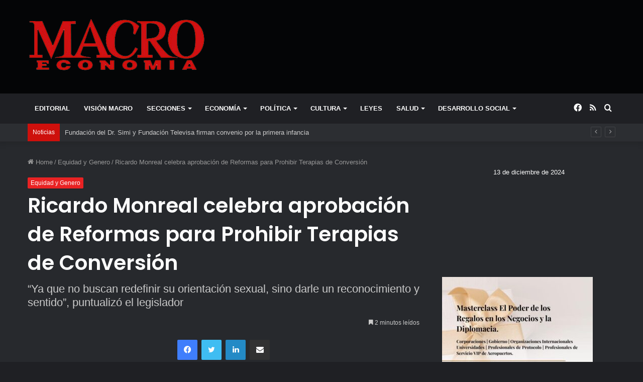

--- FILE ---
content_type: text/html; charset=UTF-8
request_url: https://macroeconomia.com.mx/ricardo-monreal-celebra-aprobacion-de-reformas-para-prohibir-terapias-de-conversion/
body_size: 23351
content:
<!DOCTYPE html>
<html lang="es" class="dark-skin" data-skin="dark">
<head>
	<meta charset="UTF-8" />
	<link rel="profile" href="http://gmpg.org/xfn/11" />
	<link rel="pingback" href="https://macroeconomia.com.mx/admin/xmlrpc.php" />
	<meta name='robots' content='index, follow, max-image-preview:large, max-snippet:-1, max-video-preview:-1' />
	<style>img:is([sizes="auto" i], [sizes^="auto," i]) { contain-intrinsic-size: 3000px 1500px }</style>
	
	<!-- This site is optimized with the Yoast SEO plugin v25.4 - https://yoast.com/wordpress/plugins/seo/ -->
	<title>Ricardo Monreal celebra aprobación de Reformas para Prohibir Terapias de Conversión - Revista Macroeconomia</title>
	<link rel="canonical" href="https://macroeconomia.com.mx/ricardo-monreal-celebra-aprobacion-de-reformas-para-prohibir-terapias-de-conversion/" />
	<meta property="og:locale" content="es_MX" />
	<meta property="og:type" content="article" />
	<meta property="og:title" content="Ricardo Monreal celebra aprobación de Reformas para Prohibir Terapias de Conversión - Revista Macroeconomia" />
	<meta property="og:description" content="- Ricardo Monreal aseguró que es el momento en que las y los legisladores otorguen a las personas que conforman la comunidad LGBTTTIQ+ el andamiaje jurídico adecuado que les permita hacer realidad un reclamo justo y necesario." />
	<meta property="og:url" content="https://macroeconomia.com.mx/ricardo-monreal-celebra-aprobacion-de-reformas-para-prohibir-terapias-de-conversion/" />
	<meta property="og:site_name" content="Revista Macroeconomia" />
	<meta property="article:published_time" content="2022-10-12T02:15:08+00:00" />
	<meta property="article:modified_time" content="2022-10-12T19:41:15+00:00" />
	<meta property="og:image" content="https://macroeconomia.com.mx/admin/wp-content/uploads/2022/10/WhatsApp-Image-2022-10-11-at-5.48.25-PM.jpeg" />
	<meta property="og:image:width" content="1280" />
	<meta property="og:image:height" content="872" />
	<meta property="og:image:type" content="image/jpeg" />
	<meta name="author" content="webmaster" />
	<meta name="twitter:card" content="summary_large_image" />
	<meta name="twitter:label1" content="Escrito por" />
	<meta name="twitter:data1" content="webmaster" />
	<meta name="twitter:label2" content="Tiempo de lectura" />
	<meta name="twitter:data2" content="3 minutos" />
	<script type="application/ld+json" class="yoast-schema-graph">{"@context":"https://schema.org","@graph":[{"@type":"WebPage","@id":"https://macroeconomia.com.mx/ricardo-monreal-celebra-aprobacion-de-reformas-para-prohibir-terapias-de-conversion/","url":"https://macroeconomia.com.mx/ricardo-monreal-celebra-aprobacion-de-reformas-para-prohibir-terapias-de-conversion/","name":"Ricardo Monreal celebra aprobación de Reformas para Prohibir Terapias de Conversión - Revista Macroeconomia","isPartOf":{"@id":"https://macroeconomia.com.mx/#website"},"primaryImageOfPage":{"@id":"https://macroeconomia.com.mx/ricardo-monreal-celebra-aprobacion-de-reformas-para-prohibir-terapias-de-conversion/#primaryimage"},"image":{"@id":"https://macroeconomia.com.mx/ricardo-monreal-celebra-aprobacion-de-reformas-para-prohibir-terapias-de-conversion/#primaryimage"},"thumbnailUrl":"https://macroeconomia.com.mx/admin/wp-content/uploads/2022/10/WhatsApp-Image-2022-10-11-at-5.48.25-PM.jpeg","datePublished":"2022-10-12T02:15:08+00:00","dateModified":"2022-10-12T19:41:15+00:00","author":{"@id":"https://macroeconomia.com.mx/#/schema/person/4c65c0aa09d697a94965ffd5a2ff9da6"},"breadcrumb":{"@id":"https://macroeconomia.com.mx/ricardo-monreal-celebra-aprobacion-de-reformas-para-prohibir-terapias-de-conversion/#breadcrumb"},"inLanguage":"es","potentialAction":[{"@type":"ReadAction","target":["https://macroeconomia.com.mx/ricardo-monreal-celebra-aprobacion-de-reformas-para-prohibir-terapias-de-conversion/"]}]},{"@type":"ImageObject","inLanguage":"es","@id":"https://macroeconomia.com.mx/ricardo-monreal-celebra-aprobacion-de-reformas-para-prohibir-terapias-de-conversion/#primaryimage","url":"https://macroeconomia.com.mx/admin/wp-content/uploads/2022/10/WhatsApp-Image-2022-10-11-at-5.48.25-PM.jpeg","contentUrl":"https://macroeconomia.com.mx/admin/wp-content/uploads/2022/10/WhatsApp-Image-2022-10-11-at-5.48.25-PM.jpeg","width":1280,"height":872,"caption":"Monreal Ávila argumentó que los resultados obtenidos en la realización de este tipo de terapias son insuficientes para el propósito que se persigue porque mantienen intacta la orientación o identidad sexual"},{"@type":"BreadcrumbList","@id":"https://macroeconomia.com.mx/ricardo-monreal-celebra-aprobacion-de-reformas-para-prohibir-terapias-de-conversion/#breadcrumb","itemListElement":[{"@type":"ListItem","position":1,"name":"Inicio","item":"https://macroeconomia.com.mx/"},{"@type":"ListItem","position":2,"name":"Blog","item":"https://macroeconomia.com.mx/blog/"},{"@type":"ListItem","position":3,"name":"Ricardo Monreal celebra aprobación de Reformas para Prohibir Terapias de Conversión"}]},{"@type":"WebSite","@id":"https://macroeconomia.com.mx/#website","url":"https://macroeconomia.com.mx/","name":"Revista Macroeconomia","description":"","potentialAction":[{"@type":"SearchAction","target":{"@type":"EntryPoint","urlTemplate":"https://macroeconomia.com.mx/?s={search_term_string}"},"query-input":{"@type":"PropertyValueSpecification","valueRequired":true,"valueName":"search_term_string"}}],"inLanguage":"es"},{"@type":"Person","@id":"https://macroeconomia.com.mx/#/schema/person/4c65c0aa09d697a94965ffd5a2ff9da6","name":"webmaster","image":{"@type":"ImageObject","inLanguage":"es","@id":"https://macroeconomia.com.mx/#/schema/person/image/","url":"https://secure.gravatar.com/avatar/7bcc5e21df96a5edc481a137f9dc65e5c4d864c03fd9a82d720f3a346ce1e94f?s=96&d=mm&r=g","contentUrl":"https://secure.gravatar.com/avatar/7bcc5e21df96a5edc481a137f9dc65e5c4d864c03fd9a82d720f3a346ce1e94f?s=96&d=mm&r=g","caption":"webmaster"},"url":"https://macroeconomia.com.mx/author/webmaster/"}]}</script>
	<!-- / Yoast SEO plugin. -->


<link rel="alternate" type="application/rss+xml" title="Revista Macroeconomia &raquo; Feed" href="https://macroeconomia.com.mx/feed/" />
<link rel="alternate" type="application/rss+xml" title="Revista Macroeconomia &raquo; RSS de los comentarios" href="https://macroeconomia.com.mx/comments/feed/" />
<link rel="alternate" type="application/rss+xml" title="Revista Macroeconomia &raquo; Ricardo Monreal celebra aprobación de Reformas para Prohibir Terapias de Conversión RSS de los comentarios" href="https://macroeconomia.com.mx/ricardo-monreal-celebra-aprobacion-de-reformas-para-prohibir-terapias-de-conversion/feed/" />
<script type="text/javascript">
/* <![CDATA[ */
window._wpemojiSettings = {"baseUrl":"https:\/\/s.w.org\/images\/core\/emoji\/16.0.1\/72x72\/","ext":".png","svgUrl":"https:\/\/s.w.org\/images\/core\/emoji\/16.0.1\/svg\/","svgExt":".svg","source":{"concatemoji":"https:\/\/macroeconomia.com.mx\/admin\/wp-includes\/js\/wp-emoji-release.min.js?ver=6.8.3"}};
/*! This file is auto-generated */
!function(s,n){var o,i,e;function c(e){try{var t={supportTests:e,timestamp:(new Date).valueOf()};sessionStorage.setItem(o,JSON.stringify(t))}catch(e){}}function p(e,t,n){e.clearRect(0,0,e.canvas.width,e.canvas.height),e.fillText(t,0,0);var t=new Uint32Array(e.getImageData(0,0,e.canvas.width,e.canvas.height).data),a=(e.clearRect(0,0,e.canvas.width,e.canvas.height),e.fillText(n,0,0),new Uint32Array(e.getImageData(0,0,e.canvas.width,e.canvas.height).data));return t.every(function(e,t){return e===a[t]})}function u(e,t){e.clearRect(0,0,e.canvas.width,e.canvas.height),e.fillText(t,0,0);for(var n=e.getImageData(16,16,1,1),a=0;a<n.data.length;a++)if(0!==n.data[a])return!1;return!0}function f(e,t,n,a){switch(t){case"flag":return n(e,"\ud83c\udff3\ufe0f\u200d\u26a7\ufe0f","\ud83c\udff3\ufe0f\u200b\u26a7\ufe0f")?!1:!n(e,"\ud83c\udde8\ud83c\uddf6","\ud83c\udde8\u200b\ud83c\uddf6")&&!n(e,"\ud83c\udff4\udb40\udc67\udb40\udc62\udb40\udc65\udb40\udc6e\udb40\udc67\udb40\udc7f","\ud83c\udff4\u200b\udb40\udc67\u200b\udb40\udc62\u200b\udb40\udc65\u200b\udb40\udc6e\u200b\udb40\udc67\u200b\udb40\udc7f");case"emoji":return!a(e,"\ud83e\udedf")}return!1}function g(e,t,n,a){var r="undefined"!=typeof WorkerGlobalScope&&self instanceof WorkerGlobalScope?new OffscreenCanvas(300,150):s.createElement("canvas"),o=r.getContext("2d",{willReadFrequently:!0}),i=(o.textBaseline="top",o.font="600 32px Arial",{});return e.forEach(function(e){i[e]=t(o,e,n,a)}),i}function t(e){var t=s.createElement("script");t.src=e,t.defer=!0,s.head.appendChild(t)}"undefined"!=typeof Promise&&(o="wpEmojiSettingsSupports",i=["flag","emoji"],n.supports={everything:!0,everythingExceptFlag:!0},e=new Promise(function(e){s.addEventListener("DOMContentLoaded",e,{once:!0})}),new Promise(function(t){var n=function(){try{var e=JSON.parse(sessionStorage.getItem(o));if("object"==typeof e&&"number"==typeof e.timestamp&&(new Date).valueOf()<e.timestamp+604800&&"object"==typeof e.supportTests)return e.supportTests}catch(e){}return null}();if(!n){if("undefined"!=typeof Worker&&"undefined"!=typeof OffscreenCanvas&&"undefined"!=typeof URL&&URL.createObjectURL&&"undefined"!=typeof Blob)try{var e="postMessage("+g.toString()+"("+[JSON.stringify(i),f.toString(),p.toString(),u.toString()].join(",")+"));",a=new Blob([e],{type:"text/javascript"}),r=new Worker(URL.createObjectURL(a),{name:"wpTestEmojiSupports"});return void(r.onmessage=function(e){c(n=e.data),r.terminate(),t(n)})}catch(e){}c(n=g(i,f,p,u))}t(n)}).then(function(e){for(var t in e)n.supports[t]=e[t],n.supports.everything=n.supports.everything&&n.supports[t],"flag"!==t&&(n.supports.everythingExceptFlag=n.supports.everythingExceptFlag&&n.supports[t]);n.supports.everythingExceptFlag=n.supports.everythingExceptFlag&&!n.supports.flag,n.DOMReady=!1,n.readyCallback=function(){n.DOMReady=!0}}).then(function(){return e}).then(function(){var e;n.supports.everything||(n.readyCallback(),(e=n.source||{}).concatemoji?t(e.concatemoji):e.wpemoji&&e.twemoji&&(t(e.twemoji),t(e.wpemoji)))}))}((window,document),window._wpemojiSettings);
/* ]]> */
</script>
<style id='wp-emoji-styles-inline-css' type='text/css'>

	img.wp-smiley, img.emoji {
		display: inline !important;
		border: none !important;
		box-shadow: none !important;
		height: 1em !important;
		width: 1em !important;
		margin: 0 0.07em !important;
		vertical-align: -0.1em !important;
		background: none !important;
		padding: 0 !important;
	}
</style>
<link rel='stylesheet' id='wp-block-library-css' href='https://macroeconomia.com.mx/admin/wp-includes/css/dist/block-library/style.min.css?ver=6.8.3' type='text/css' media='all' />
<style id='wp-block-library-theme-inline-css' type='text/css'>
.wp-block-audio :where(figcaption){color:#555;font-size:13px;text-align:center}.is-dark-theme .wp-block-audio :where(figcaption){color:#ffffffa6}.wp-block-audio{margin:0 0 1em}.wp-block-code{border:1px solid #ccc;border-radius:4px;font-family:Menlo,Consolas,monaco,monospace;padding:.8em 1em}.wp-block-embed :where(figcaption){color:#555;font-size:13px;text-align:center}.is-dark-theme .wp-block-embed :where(figcaption){color:#ffffffa6}.wp-block-embed{margin:0 0 1em}.blocks-gallery-caption{color:#555;font-size:13px;text-align:center}.is-dark-theme .blocks-gallery-caption{color:#ffffffa6}:root :where(.wp-block-image figcaption){color:#555;font-size:13px;text-align:center}.is-dark-theme :root :where(.wp-block-image figcaption){color:#ffffffa6}.wp-block-image{margin:0 0 1em}.wp-block-pullquote{border-bottom:4px solid;border-top:4px solid;color:currentColor;margin-bottom:1.75em}.wp-block-pullquote cite,.wp-block-pullquote footer,.wp-block-pullquote__citation{color:currentColor;font-size:.8125em;font-style:normal;text-transform:uppercase}.wp-block-quote{border-left:.25em solid;margin:0 0 1.75em;padding-left:1em}.wp-block-quote cite,.wp-block-quote footer{color:currentColor;font-size:.8125em;font-style:normal;position:relative}.wp-block-quote:where(.has-text-align-right){border-left:none;border-right:.25em solid;padding-left:0;padding-right:1em}.wp-block-quote:where(.has-text-align-center){border:none;padding-left:0}.wp-block-quote.is-large,.wp-block-quote.is-style-large,.wp-block-quote:where(.is-style-plain){border:none}.wp-block-search .wp-block-search__label{font-weight:700}.wp-block-search__button{border:1px solid #ccc;padding:.375em .625em}:where(.wp-block-group.has-background){padding:1.25em 2.375em}.wp-block-separator.has-css-opacity{opacity:.4}.wp-block-separator{border:none;border-bottom:2px solid;margin-left:auto;margin-right:auto}.wp-block-separator.has-alpha-channel-opacity{opacity:1}.wp-block-separator:not(.is-style-wide):not(.is-style-dots){width:100px}.wp-block-separator.has-background:not(.is-style-dots){border-bottom:none;height:1px}.wp-block-separator.has-background:not(.is-style-wide):not(.is-style-dots){height:2px}.wp-block-table{margin:0 0 1em}.wp-block-table td,.wp-block-table th{word-break:normal}.wp-block-table :where(figcaption){color:#555;font-size:13px;text-align:center}.is-dark-theme .wp-block-table :where(figcaption){color:#ffffffa6}.wp-block-video :where(figcaption){color:#555;font-size:13px;text-align:center}.is-dark-theme .wp-block-video :where(figcaption){color:#ffffffa6}.wp-block-video{margin:0 0 1em}:root :where(.wp-block-template-part.has-background){margin-bottom:0;margin-top:0;padding:1.25em 2.375em}
</style>
<style id='classic-theme-styles-inline-css' type='text/css'>
/*! This file is auto-generated */
.wp-block-button__link{color:#fff;background-color:#32373c;border-radius:9999px;box-shadow:none;text-decoration:none;padding:calc(.667em + 2px) calc(1.333em + 2px);font-size:1.125em}.wp-block-file__button{background:#32373c;color:#fff;text-decoration:none}
</style>
<style id='global-styles-inline-css' type='text/css'>
:root{--wp--preset--aspect-ratio--square: 1;--wp--preset--aspect-ratio--4-3: 4/3;--wp--preset--aspect-ratio--3-4: 3/4;--wp--preset--aspect-ratio--3-2: 3/2;--wp--preset--aspect-ratio--2-3: 2/3;--wp--preset--aspect-ratio--16-9: 16/9;--wp--preset--aspect-ratio--9-16: 9/16;--wp--preset--color--black: #000000;--wp--preset--color--cyan-bluish-gray: #abb8c3;--wp--preset--color--white: #ffffff;--wp--preset--color--pale-pink: #f78da7;--wp--preset--color--vivid-red: #cf2e2e;--wp--preset--color--luminous-vivid-orange: #ff6900;--wp--preset--color--luminous-vivid-amber: #fcb900;--wp--preset--color--light-green-cyan: #7bdcb5;--wp--preset--color--vivid-green-cyan: #00d084;--wp--preset--color--pale-cyan-blue: #8ed1fc;--wp--preset--color--vivid-cyan-blue: #0693e3;--wp--preset--color--vivid-purple: #9b51e0;--wp--preset--gradient--vivid-cyan-blue-to-vivid-purple: linear-gradient(135deg,rgba(6,147,227,1) 0%,rgb(155,81,224) 100%);--wp--preset--gradient--light-green-cyan-to-vivid-green-cyan: linear-gradient(135deg,rgb(122,220,180) 0%,rgb(0,208,130) 100%);--wp--preset--gradient--luminous-vivid-amber-to-luminous-vivid-orange: linear-gradient(135deg,rgba(252,185,0,1) 0%,rgba(255,105,0,1) 100%);--wp--preset--gradient--luminous-vivid-orange-to-vivid-red: linear-gradient(135deg,rgba(255,105,0,1) 0%,rgb(207,46,46) 100%);--wp--preset--gradient--very-light-gray-to-cyan-bluish-gray: linear-gradient(135deg,rgb(238,238,238) 0%,rgb(169,184,195) 100%);--wp--preset--gradient--cool-to-warm-spectrum: linear-gradient(135deg,rgb(74,234,220) 0%,rgb(151,120,209) 20%,rgb(207,42,186) 40%,rgb(238,44,130) 60%,rgb(251,105,98) 80%,rgb(254,248,76) 100%);--wp--preset--gradient--blush-light-purple: linear-gradient(135deg,rgb(255,206,236) 0%,rgb(152,150,240) 100%);--wp--preset--gradient--blush-bordeaux: linear-gradient(135deg,rgb(254,205,165) 0%,rgb(254,45,45) 50%,rgb(107,0,62) 100%);--wp--preset--gradient--luminous-dusk: linear-gradient(135deg,rgb(255,203,112) 0%,rgb(199,81,192) 50%,rgb(65,88,208) 100%);--wp--preset--gradient--pale-ocean: linear-gradient(135deg,rgb(255,245,203) 0%,rgb(182,227,212) 50%,rgb(51,167,181) 100%);--wp--preset--gradient--electric-grass: linear-gradient(135deg,rgb(202,248,128) 0%,rgb(113,206,126) 100%);--wp--preset--gradient--midnight: linear-gradient(135deg,rgb(2,3,129) 0%,rgb(40,116,252) 100%);--wp--preset--font-size--small: 13px;--wp--preset--font-size--medium: 20px;--wp--preset--font-size--large: 36px;--wp--preset--font-size--x-large: 42px;--wp--preset--spacing--20: 0.44rem;--wp--preset--spacing--30: 0.67rem;--wp--preset--spacing--40: 1rem;--wp--preset--spacing--50: 1.5rem;--wp--preset--spacing--60: 2.25rem;--wp--preset--spacing--70: 3.38rem;--wp--preset--spacing--80: 5.06rem;--wp--preset--shadow--natural: 6px 6px 9px rgba(0, 0, 0, 0.2);--wp--preset--shadow--deep: 12px 12px 50px rgba(0, 0, 0, 0.4);--wp--preset--shadow--sharp: 6px 6px 0px rgba(0, 0, 0, 0.2);--wp--preset--shadow--outlined: 6px 6px 0px -3px rgba(255, 255, 255, 1), 6px 6px rgba(0, 0, 0, 1);--wp--preset--shadow--crisp: 6px 6px 0px rgba(0, 0, 0, 1);}:where(.is-layout-flex){gap: 0.5em;}:where(.is-layout-grid){gap: 0.5em;}body .is-layout-flex{display: flex;}.is-layout-flex{flex-wrap: wrap;align-items: center;}.is-layout-flex > :is(*, div){margin: 0;}body .is-layout-grid{display: grid;}.is-layout-grid > :is(*, div){margin: 0;}:where(.wp-block-columns.is-layout-flex){gap: 2em;}:where(.wp-block-columns.is-layout-grid){gap: 2em;}:where(.wp-block-post-template.is-layout-flex){gap: 1.25em;}:where(.wp-block-post-template.is-layout-grid){gap: 1.25em;}.has-black-color{color: var(--wp--preset--color--black) !important;}.has-cyan-bluish-gray-color{color: var(--wp--preset--color--cyan-bluish-gray) !important;}.has-white-color{color: var(--wp--preset--color--white) !important;}.has-pale-pink-color{color: var(--wp--preset--color--pale-pink) !important;}.has-vivid-red-color{color: var(--wp--preset--color--vivid-red) !important;}.has-luminous-vivid-orange-color{color: var(--wp--preset--color--luminous-vivid-orange) !important;}.has-luminous-vivid-amber-color{color: var(--wp--preset--color--luminous-vivid-amber) !important;}.has-light-green-cyan-color{color: var(--wp--preset--color--light-green-cyan) !important;}.has-vivid-green-cyan-color{color: var(--wp--preset--color--vivid-green-cyan) !important;}.has-pale-cyan-blue-color{color: var(--wp--preset--color--pale-cyan-blue) !important;}.has-vivid-cyan-blue-color{color: var(--wp--preset--color--vivid-cyan-blue) !important;}.has-vivid-purple-color{color: var(--wp--preset--color--vivid-purple) !important;}.has-black-background-color{background-color: var(--wp--preset--color--black) !important;}.has-cyan-bluish-gray-background-color{background-color: var(--wp--preset--color--cyan-bluish-gray) !important;}.has-white-background-color{background-color: var(--wp--preset--color--white) !important;}.has-pale-pink-background-color{background-color: var(--wp--preset--color--pale-pink) !important;}.has-vivid-red-background-color{background-color: var(--wp--preset--color--vivid-red) !important;}.has-luminous-vivid-orange-background-color{background-color: var(--wp--preset--color--luminous-vivid-orange) !important;}.has-luminous-vivid-amber-background-color{background-color: var(--wp--preset--color--luminous-vivid-amber) !important;}.has-light-green-cyan-background-color{background-color: var(--wp--preset--color--light-green-cyan) !important;}.has-vivid-green-cyan-background-color{background-color: var(--wp--preset--color--vivid-green-cyan) !important;}.has-pale-cyan-blue-background-color{background-color: var(--wp--preset--color--pale-cyan-blue) !important;}.has-vivid-cyan-blue-background-color{background-color: var(--wp--preset--color--vivid-cyan-blue) !important;}.has-vivid-purple-background-color{background-color: var(--wp--preset--color--vivid-purple) !important;}.has-black-border-color{border-color: var(--wp--preset--color--black) !important;}.has-cyan-bluish-gray-border-color{border-color: var(--wp--preset--color--cyan-bluish-gray) !important;}.has-white-border-color{border-color: var(--wp--preset--color--white) !important;}.has-pale-pink-border-color{border-color: var(--wp--preset--color--pale-pink) !important;}.has-vivid-red-border-color{border-color: var(--wp--preset--color--vivid-red) !important;}.has-luminous-vivid-orange-border-color{border-color: var(--wp--preset--color--luminous-vivid-orange) !important;}.has-luminous-vivid-amber-border-color{border-color: var(--wp--preset--color--luminous-vivid-amber) !important;}.has-light-green-cyan-border-color{border-color: var(--wp--preset--color--light-green-cyan) !important;}.has-vivid-green-cyan-border-color{border-color: var(--wp--preset--color--vivid-green-cyan) !important;}.has-pale-cyan-blue-border-color{border-color: var(--wp--preset--color--pale-cyan-blue) !important;}.has-vivid-cyan-blue-border-color{border-color: var(--wp--preset--color--vivid-cyan-blue) !important;}.has-vivid-purple-border-color{border-color: var(--wp--preset--color--vivid-purple) !important;}.has-vivid-cyan-blue-to-vivid-purple-gradient-background{background: var(--wp--preset--gradient--vivid-cyan-blue-to-vivid-purple) !important;}.has-light-green-cyan-to-vivid-green-cyan-gradient-background{background: var(--wp--preset--gradient--light-green-cyan-to-vivid-green-cyan) !important;}.has-luminous-vivid-amber-to-luminous-vivid-orange-gradient-background{background: var(--wp--preset--gradient--luminous-vivid-amber-to-luminous-vivid-orange) !important;}.has-luminous-vivid-orange-to-vivid-red-gradient-background{background: var(--wp--preset--gradient--luminous-vivid-orange-to-vivid-red) !important;}.has-very-light-gray-to-cyan-bluish-gray-gradient-background{background: var(--wp--preset--gradient--very-light-gray-to-cyan-bluish-gray) !important;}.has-cool-to-warm-spectrum-gradient-background{background: var(--wp--preset--gradient--cool-to-warm-spectrum) !important;}.has-blush-light-purple-gradient-background{background: var(--wp--preset--gradient--blush-light-purple) !important;}.has-blush-bordeaux-gradient-background{background: var(--wp--preset--gradient--blush-bordeaux) !important;}.has-luminous-dusk-gradient-background{background: var(--wp--preset--gradient--luminous-dusk) !important;}.has-pale-ocean-gradient-background{background: var(--wp--preset--gradient--pale-ocean) !important;}.has-electric-grass-gradient-background{background: var(--wp--preset--gradient--electric-grass) !important;}.has-midnight-gradient-background{background: var(--wp--preset--gradient--midnight) !important;}.has-small-font-size{font-size: var(--wp--preset--font-size--small) !important;}.has-medium-font-size{font-size: var(--wp--preset--font-size--medium) !important;}.has-large-font-size{font-size: var(--wp--preset--font-size--large) !important;}.has-x-large-font-size{font-size: var(--wp--preset--font-size--x-large) !important;}
:where(.wp-block-post-template.is-layout-flex){gap: 1.25em;}:where(.wp-block-post-template.is-layout-grid){gap: 1.25em;}
:where(.wp-block-columns.is-layout-flex){gap: 2em;}:where(.wp-block-columns.is-layout-grid){gap: 2em;}
:root :where(.wp-block-pullquote){font-size: 1.5em;line-height: 1.6;}
</style>
<link rel='stylesheet' id='contact-form-7-css' href='https://macroeconomia.com.mx/admin/wp-content/plugins/contact-form-7/includes/css/styles.css?ver=6.1' type='text/css' media='all' />
<link rel='stylesheet' id='tie-css-base-css' href='https://macroeconomia.com.mx/admin/wp-content/themes/macro/assets/css/base.min.css?ver=5.0.7' type='text/css' media='all' />
<link rel='stylesheet' id='tie-css-styles-css' href='https://macroeconomia.com.mx/admin/wp-content/themes/macro/assets/css/style.min.css?ver=5.0.7' type='text/css' media='all' />
<link rel='stylesheet' id='tie-css-widgets-css' href='https://macroeconomia.com.mx/admin/wp-content/themes/macro/assets/css/widgets.min.css?ver=5.0.7' type='text/css' media='all' />
<link rel='stylesheet' id='tie-css-helpers-css' href='https://macroeconomia.com.mx/admin/wp-content/themes/macro/assets/css/helpers.min.css?ver=5.0.7' type='text/css' media='all' />
<link rel='stylesheet' id='tie-fontawesome5-css' href='https://macroeconomia.com.mx/admin/wp-content/themes/macro/assets/css/fontawesome.css?ver=5.0.7' type='text/css' media='all' />
<link rel='stylesheet' id='tie-css-ilightbox-css' href='https://macroeconomia.com.mx/admin/wp-content/themes/macro/assets/ilightbox/dark-skin/skin.css?ver=5.0.7' type='text/css' media='all' />
<link rel='stylesheet' id='tie-css-single-css' href='https://macroeconomia.com.mx/admin/wp-content/themes/macro/assets/css/single.min.css?ver=5.0.7' type='text/css' media='all' />
<link rel='stylesheet' id='tie-css-print-css' href='https://macroeconomia.com.mx/admin/wp-content/themes/macro/assets/css/print.css?ver=5.0.7' type='text/css' media='print' />
<style id='tie-css-print-inline-css' type='text/css'>
.wf-active .logo-text,.wf-active h1,.wf-active h2,.wf-active h3,.wf-active h4,.wf-active h5,.wf-active h6,.wf-active .the-subtitle{font-family: 'Poppins';}#main-nav .main-menu > ul > li > a{text-transform: uppercase;}.brand-title,a:hover,.tie-popup-search-submit,#logo.text-logo a,.theme-header nav .components #search-submit:hover,.theme-header .header-nav .components > li:hover > a,.theme-header .header-nav .components li a:hover,.main-menu ul.cats-vertical li a.is-active,.main-menu ul.cats-vertical li a:hover,.main-nav li.mega-menu .post-meta a:hover,.main-nav li.mega-menu .post-box-title a:hover,.search-in-main-nav.autocomplete-suggestions a:hover,#main-nav .menu ul li:hover > a,#main-nav .menu ul li.current-menu-item:not(.mega-link-column) > a,.top-nav .menu li:hover > a,.top-nav .menu > .tie-current-menu > a,.search-in-top-nav.autocomplete-suggestions .post-title a:hover,div.mag-box .mag-box-options .mag-box-filter-links a.active,.mag-box-filter-links .flexMenu-viewMore:hover > a,.stars-rating-active,body .tabs.tabs .active > a,.video-play-icon,.spinner-circle:after,#go-to-content:hover,.comment-list .comment-author .fn,.commentlist .comment-author .fn,blockquote::before,blockquote cite,blockquote.quote-simple p,.multiple-post-pages a:hover,#story-index li .is-current,.latest-tweets-widget .twitter-icon-wrap span,.wide-slider-nav-wrapper .slide,.wide-next-prev-slider-wrapper .tie-slider-nav li:hover span,.review-final-score h3,#mobile-menu-icon:hover .menu-text,.entry a,.entry .post-bottom-meta a:hover,.comment-list .comment-content a,q a,blockquote a,.widget.tie-weather-widget .icon-basecloud-bg:after,.site-footer a:hover,.site-footer .stars-rating-active,.site-footer .twitter-icon-wrap span,.site-info a:hover{color: #ec2223;}#instagram-link a:hover{color: #ec2223 !important;border-color: #ec2223 !important;}[type='submit'],.button,.generic-button a,.generic-button button,.theme-header .header-nav .comp-sub-menu a.button.guest-btn:hover,.theme-header .header-nav .comp-sub-menu a.checkout-button,nav.main-nav .menu > li.tie-current-menu > a,nav.main-nav .menu > li:hover > a,.main-menu .mega-links-head:after,.main-nav .mega-menu.mega-cat .cats-horizontal li a.is-active,#mobile-menu-icon:hover .nav-icon,#mobile-menu-icon:hover .nav-icon:before,#mobile-menu-icon:hover .nav-icon:after,.search-in-main-nav.autocomplete-suggestions a.button,.search-in-top-nav.autocomplete-suggestions a.button,.spinner > div,.post-cat,.pages-numbers li.current span,.multiple-post-pages > span,#tie-wrapper .mejs-container .mejs-controls,.mag-box-filter-links a:hover,.slider-arrow-nav a:not(.pagination-disabled):hover,.comment-list .reply a:hover,.commentlist .reply a:hover,#reading-position-indicator,#story-index-icon,.videos-block .playlist-title,.review-percentage .review-item span span,.tie-slick-dots li.slick-active button,.tie-slick-dots li button:hover,.digital-rating-static,.timeline-widget li a:hover .date:before,#wp-calendar #today,.posts-list-counter li:before,.cat-counter a + span,.tie-slider-nav li span:hover,.fullwidth-area .widget_tag_cloud .tagcloud a:hover,.magazine2:not(.block-head-4) .dark-widgetized-area ul.tabs a:hover,.magazine2:not(.block-head-4) .dark-widgetized-area ul.tabs .active a,.magazine1 .dark-widgetized-area ul.tabs a:hover,.magazine1 .dark-widgetized-area ul.tabs .active a,.block-head-4.magazine2 .dark-widgetized-area .tabs.tabs .active a,.block-head-4.magazine2 .dark-widgetized-area .tabs > .active a:before,.block-head-4.magazine2 .dark-widgetized-area .tabs > .active a:after,.demo_store,.demo #logo:after,.demo #sticky-logo:after,.widget.tie-weather-widget,span.video-close-btn:hover,#go-to-top,.latest-tweets-widget .slider-links .button:not(:hover){background-color: #ec2223;color: #FFFFFF;}.tie-weather-widget .widget-title .the-subtitle,.block-head-4.magazine2 #footer .tabs .active a:hover{color: #FFFFFF;}pre,code,.pages-numbers li.current span,.theme-header .header-nav .comp-sub-menu a.button.guest-btn:hover,.multiple-post-pages > span,.post-content-slideshow .tie-slider-nav li span:hover,#tie-body .tie-slider-nav li > span:hover,.slider-arrow-nav a:not(.pagination-disabled):hover,.main-nav .mega-menu.mega-cat .cats-horizontal li a.is-active,.main-nav .mega-menu.mega-cat .cats-horizontal li a:hover,.main-menu .menu > li > .menu-sub-content{border-color: #ec2223;}.main-menu .menu > li.tie-current-menu{border-bottom-color: #ec2223;}.top-nav .menu li.tie-current-menu > a:before,.top-nav .menu li.menu-item-has-children:hover > a:before{border-top-color: #ec2223;}.main-nav .main-menu .menu > li.tie-current-menu > a:before,.main-nav .main-menu .menu > li:hover > a:before{border-top-color: #FFFFFF;}header.main-nav-light .main-nav .menu-item-has-children li:hover > a:before,header.main-nav-light .main-nav .mega-menu li:hover > a:before{border-left-color: #ec2223;}.rtl header.main-nav-light .main-nav .menu-item-has-children li:hover > a:before,.rtl header.main-nav-light .main-nav .mega-menu li:hover > a:before{border-right-color: #ec2223;border-left-color: transparent;}.top-nav ul.menu li .menu-item-has-children:hover > a:before{border-top-color: transparent;border-left-color: #ec2223;}.rtl .top-nav ul.menu li .menu-item-has-children:hover > a:before{border-left-color: transparent;border-right-color: #ec2223;}::-moz-selection{background-color: #ec2223;color: #FFFFFF;}::selection{background-color: #ec2223;color: #FFFFFF;}circle.circle_bar{stroke: #ec2223;}#reading-position-indicator{box-shadow: 0 0 10px rgba( 236,34,35,0.7);}#logo.text-logo a:hover,.entry a:hover,.comment-list .comment-content a:hover,.block-head-4.magazine2 .site-footer .tabs li a:hover,q a:hover,blockquote a:hover{color: #ba0000;}.button:hover,input[type='submit']:hover,.generic-button a:hover,.generic-button button:hover,a.post-cat:hover,.site-footer .button:hover,.site-footer [type='submit']:hover,.search-in-main-nav.autocomplete-suggestions a.button:hover,.search-in-top-nav.autocomplete-suggestions a.button:hover,.theme-header .header-nav .comp-sub-menu a.checkout-button:hover{background-color: #ba0000;color: #FFFFFF;}.theme-header .header-nav .comp-sub-menu a.checkout-button:not(:hover),.entry a.button{color: #FFFFFF;}#story-index.is-compact .story-index-content{background-color: #ec2223;}#story-index.is-compact .story-index-content a,#story-index.is-compact .story-index-content .is-current{color: #FFFFFF;}#tie-body .mag-box-title h3 a,#tie-body .block-more-button{color: #ec2223;}#tie-body .mag-box-title h3 a:hover,#tie-body .block-more-button:hover{color: #ba0000;}#tie-body .mag-box-title{color: #ec2223;}#tie-body .mag-box-title:before{border-top-color: #ec2223;}#tie-body .mag-box-title:after,#tie-body #footer .widget-title:after{background-color: #ec2223;}.brand-title,a:hover,.tie-popup-search-submit,#logo.text-logo a,.theme-header nav .components #search-submit:hover,.theme-header .header-nav .components > li:hover > a,.theme-header .header-nav .components li a:hover,.main-menu ul.cats-vertical li a.is-active,.main-menu ul.cats-vertical li a:hover,.main-nav li.mega-menu .post-meta a:hover,.main-nav li.mega-menu .post-box-title a:hover,.search-in-main-nav.autocomplete-suggestions a:hover,#main-nav .menu ul li:hover > a,#main-nav .menu ul li.current-menu-item:not(.mega-link-column) > a,.top-nav .menu li:hover > a,.top-nav .menu > .tie-current-menu > a,.search-in-top-nav.autocomplete-suggestions .post-title a:hover,div.mag-box .mag-box-options .mag-box-filter-links a.active,.mag-box-filter-links .flexMenu-viewMore:hover > a,.stars-rating-active,body .tabs.tabs .active > a,.video-play-icon,.spinner-circle:after,#go-to-content:hover,.comment-list .comment-author .fn,.commentlist .comment-author .fn,blockquote::before,blockquote cite,blockquote.quote-simple p,.multiple-post-pages a:hover,#story-index li .is-current,.latest-tweets-widget .twitter-icon-wrap span,.wide-slider-nav-wrapper .slide,.wide-next-prev-slider-wrapper .tie-slider-nav li:hover span,.review-final-score h3,#mobile-menu-icon:hover .menu-text,.entry a,.entry .post-bottom-meta a:hover,.comment-list .comment-content a,q a,blockquote a,.widget.tie-weather-widget .icon-basecloud-bg:after,.site-footer a:hover,.site-footer .stars-rating-active,.site-footer .twitter-icon-wrap span,.site-info a:hover{color: #ec2223;}#instagram-link a:hover{color: #ec2223 !important;border-color: #ec2223 !important;}[type='submit'],.button,.generic-button a,.generic-button button,.theme-header .header-nav .comp-sub-menu a.button.guest-btn:hover,.theme-header .header-nav .comp-sub-menu a.checkout-button,nav.main-nav .menu > li.tie-current-menu > a,nav.main-nav .menu > li:hover > a,.main-menu .mega-links-head:after,.main-nav .mega-menu.mega-cat .cats-horizontal li a.is-active,#mobile-menu-icon:hover .nav-icon,#mobile-menu-icon:hover .nav-icon:before,#mobile-menu-icon:hover .nav-icon:after,.search-in-main-nav.autocomplete-suggestions a.button,.search-in-top-nav.autocomplete-suggestions a.button,.spinner > div,.post-cat,.pages-numbers li.current span,.multiple-post-pages > span,#tie-wrapper .mejs-container .mejs-controls,.mag-box-filter-links a:hover,.slider-arrow-nav a:not(.pagination-disabled):hover,.comment-list .reply a:hover,.commentlist .reply a:hover,#reading-position-indicator,#story-index-icon,.videos-block .playlist-title,.review-percentage .review-item span span,.tie-slick-dots li.slick-active button,.tie-slick-dots li button:hover,.digital-rating-static,.timeline-widget li a:hover .date:before,#wp-calendar #today,.posts-list-counter li:before,.cat-counter a + span,.tie-slider-nav li span:hover,.fullwidth-area .widget_tag_cloud .tagcloud a:hover,.magazine2:not(.block-head-4) .dark-widgetized-area ul.tabs a:hover,.magazine2:not(.block-head-4) .dark-widgetized-area ul.tabs .active a,.magazine1 .dark-widgetized-area ul.tabs a:hover,.magazine1 .dark-widgetized-area ul.tabs .active a,.block-head-4.magazine2 .dark-widgetized-area .tabs.tabs .active a,.block-head-4.magazine2 .dark-widgetized-area .tabs > .active a:before,.block-head-4.magazine2 .dark-widgetized-area .tabs > .active a:after,.demo_store,.demo #logo:after,.demo #sticky-logo:after,.widget.tie-weather-widget,span.video-close-btn:hover,#go-to-top,.latest-tweets-widget .slider-links .button:not(:hover){background-color: #ec2223;color: #FFFFFF;}.tie-weather-widget .widget-title .the-subtitle,.block-head-4.magazine2 #footer .tabs .active a:hover{color: #FFFFFF;}pre,code,.pages-numbers li.current span,.theme-header .header-nav .comp-sub-menu a.button.guest-btn:hover,.multiple-post-pages > span,.post-content-slideshow .tie-slider-nav li span:hover,#tie-body .tie-slider-nav li > span:hover,.slider-arrow-nav a:not(.pagination-disabled):hover,.main-nav .mega-menu.mega-cat .cats-horizontal li a.is-active,.main-nav .mega-menu.mega-cat .cats-horizontal li a:hover,.main-menu .menu > li > .menu-sub-content{border-color: #ec2223;}.main-menu .menu > li.tie-current-menu{border-bottom-color: #ec2223;}.top-nav .menu li.tie-current-menu > a:before,.top-nav .menu li.menu-item-has-children:hover > a:before{border-top-color: #ec2223;}.main-nav .main-menu .menu > li.tie-current-menu > a:before,.main-nav .main-menu .menu > li:hover > a:before{border-top-color: #FFFFFF;}header.main-nav-light .main-nav .menu-item-has-children li:hover > a:before,header.main-nav-light .main-nav .mega-menu li:hover > a:before{border-left-color: #ec2223;}.rtl header.main-nav-light .main-nav .menu-item-has-children li:hover > a:before,.rtl header.main-nav-light .main-nav .mega-menu li:hover > a:before{border-right-color: #ec2223;border-left-color: transparent;}.top-nav ul.menu li .menu-item-has-children:hover > a:before{border-top-color: transparent;border-left-color: #ec2223;}.rtl .top-nav ul.menu li .menu-item-has-children:hover > a:before{border-left-color: transparent;border-right-color: #ec2223;}::-moz-selection{background-color: #ec2223;color: #FFFFFF;}::selection{background-color: #ec2223;color: #FFFFFF;}circle.circle_bar{stroke: #ec2223;}#reading-position-indicator{box-shadow: 0 0 10px rgba( 236,34,35,0.7);}#logo.text-logo a:hover,.entry a:hover,.comment-list .comment-content a:hover,.block-head-4.magazine2 .site-footer .tabs li a:hover,q a:hover,blockquote a:hover{color: #ba0000;}.button:hover,input[type='submit']:hover,.generic-button a:hover,.generic-button button:hover,a.post-cat:hover,.site-footer .button:hover,.site-footer [type='submit']:hover,.search-in-main-nav.autocomplete-suggestions a.button:hover,.search-in-top-nav.autocomplete-suggestions a.button:hover,.theme-header .header-nav .comp-sub-menu a.checkout-button:hover{background-color: #ba0000;color: #FFFFFF;}.theme-header .header-nav .comp-sub-menu a.checkout-button:not(:hover),.entry a.button{color: #FFFFFF;}#story-index.is-compact .story-index-content{background-color: #ec2223;}#story-index.is-compact .story-index-content a,#story-index.is-compact .story-index-content .is-current{color: #FFFFFF;}#tie-body .mag-box-title h3 a,#tie-body .block-more-button{color: #ec2223;}#tie-body .mag-box-title h3 a:hover,#tie-body .block-more-button:hover{color: #ba0000;}#tie-body .mag-box-title{color: #ec2223;}#tie-body .mag-box-title:before{border-top-color: #ec2223;}#tie-body .mag-box-title:after,#tie-body #footer .widget-title:after{background-color: #ec2223;}#top-nav .breaking-title{color: #FFFFFF;}#top-nav .breaking-title:before{background-color: #ce100c;}#top-nav .breaking-news-nav li:hover{background-color: #ce100c;border-color: #ce100c;}#theme-header:not(.main-nav-boxed) #main-nav,.main-nav-boxed .main-menu-wrapper{border-top-color:#ec2223 !important;border-right: 0 none;border-left : 0 none;}#tie-wrapper #theme-header{background-color: #040506;}#logo.text-logo a,#logo.text-logo a:hover{color: #FFFFFF;}@media (max-width: 991px){#tie-wrapper #theme-header .logo-container.fixed-nav{background-color: rgba(4,5,6,0.95);}}@media (max-width: 991px){#tie-wrapper #theme-header .logo-container{background-color: #040506;}}#footer{background-image: url(https://macroeconomia.com.mx/admin/wp-content/uploads/2020/01/footer.jpg);background-repeat: no-repeat;background-size: cover; background-attachment: fixed;background-position: center center;}.tie-cat-500,.tie-cat-item-500 > span{background-color:#e67e22 !important;color:#FFFFFF !important;}.tie-cat-500:after{border-top-color:#e67e22 !important;}.tie-cat-500:hover{background-color:#c86004 !important;}.tie-cat-500:hover:after{border-top-color:#c86004 !important;}.tie-cat-508,.tie-cat-item-508 > span{background-color:#2ecc71 !important;color:#FFFFFF !important;}.tie-cat-508:after{border-top-color:#2ecc71 !important;}.tie-cat-508:hover{background-color:#10ae53 !important;}.tie-cat-508:hover:after{border-top-color:#10ae53 !important;}.tie-cat-511,.tie-cat-item-511 > span{background-color:#9b59b6 !important;color:#FFFFFF !important;}.tie-cat-511:after{border-top-color:#9b59b6 !important;}.tie-cat-511:hover{background-color:#7d3b98 !important;}.tie-cat-511:hover:after{border-top-color:#7d3b98 !important;}.tie-cat-513,.tie-cat-item-513 > span{background-color:#34495e !important;color:#FFFFFF !important;}.tie-cat-513:after{border-top-color:#34495e !important;}.tie-cat-513:hover{background-color:#162b40 !important;}.tie-cat-513:hover:after{border-top-color:#162b40 !important;}.tie-cat-514,.tie-cat-item-514 > span{background-color:#795548 !important;color:#FFFFFF !important;}.tie-cat-514:after{border-top-color:#795548 !important;}.tie-cat-514:hover{background-color:#5b372a !important;}.tie-cat-514:hover:after{border-top-color:#5b372a !important;}.tie-cat-516,.tie-cat-item-516 > span{background-color:#4CAF50 !important;color:#FFFFFF !important;}.tie-cat-516:after{border-top-color:#4CAF50 !important;}.tie-cat-516:hover{background-color:#2e9132 !important;}.tie-cat-516:hover:after{border-top-color:#2e9132 !important;}@media (max-width: 991px){.side-aside.dark-skin{background: #ec2223;background: -webkit-linear-gradient(135deg,#de4b00,#ec2223 );background: -moz-linear-gradient(135deg,#de4b00,#ec2223 );background: -o-linear-gradient(135deg,#de4b00,#ec2223 );background: linear-gradient(135deg,#ec2223,#de4b00 );}}
</style>
<script type="text/javascript" src="https://macroeconomia.com.mx/admin/wp-includes/js/jquery/jquery.min.js?ver=3.7.1" id="jquery-core-js"></script>
<script type="text/javascript" src="https://macroeconomia.com.mx/admin/wp-includes/js/jquery/jquery-migrate.min.js?ver=3.4.1" id="jquery-migrate-js"></script>
<link rel="https://api.w.org/" href="https://macroeconomia.com.mx/wp-json/" /><link rel="alternate" title="JSON" type="application/json" href="https://macroeconomia.com.mx/wp-json/wp/v2/posts/47110" /><link rel="EditURI" type="application/rsd+xml" title="RSD" href="https://macroeconomia.com.mx/admin/xmlrpc.php?rsd" />
<meta name="generator" content="WordPress 6.8.3" />
<link rel='shortlink' href='https://macroeconomia.com.mx/?p=47110' />
<link rel="alternate" title="oEmbed (JSON)" type="application/json+oembed" href="https://macroeconomia.com.mx/wp-json/oembed/1.0/embed?url=https%3A%2F%2Fmacroeconomia.com.mx%2Fricardo-monreal-celebra-aprobacion-de-reformas-para-prohibir-terapias-de-conversion%2F" />
<link rel="alternate" title="oEmbed (XML)" type="text/xml+oembed" href="https://macroeconomia.com.mx/wp-json/oembed/1.0/embed?url=https%3A%2F%2Fmacroeconomia.com.mx%2Fricardo-monreal-celebra-aprobacion-de-reformas-para-prohibir-terapias-de-conversion%2F&#038;format=xml" />
<meta http-equiv="X-UA-Compatible" content="IE=edge">
<meta name="theme-color" content="#ec2223" /><meta name="viewport" content="width=device-width, initial-scale=1.0" /><link rel="icon" href="https://macroeconomia.com.mx/admin/wp-content/uploads/2018/10/favicon.png" sizes="32x32" />
<link rel="icon" href="https://macroeconomia.com.mx/admin/wp-content/uploads/2018/10/favicon.png" sizes="192x192" />
<link rel="apple-touch-icon" href="https://macroeconomia.com.mx/admin/wp-content/uploads/2018/10/favicon.png" />
<meta name="msapplication-TileImage" content="https://macroeconomia.com.mx/admin/wp-content/uploads/2018/10/favicon.png" />
<!-- Global site tag (gtag.js) - Google Analytics -->
<script async src="https://www.googletagmanager.com/gtag/js?id=UA-2759421-19"></script>
<script>
  window.dataLayer = window.dataLayer || [];
  function gtag(){dataLayer.push(arguments);}
  gtag('js', new Date());

  gtag('config', 'UA-2759421-19');
</script>
<!-- Google tag (gtag.js) -->
<script async src="https://www.googletagmanager.com/gtag/js?id=G-77V3PZZW7G"></script>
<script>
  window.dataLayer = window.dataLayer || [];
  function gtag(){dataLayer.push(arguments);}
  gtag('js', new Date());

  gtag('config', 'G-77V3PZZW7G');
</script>
</head>

<body id="tie-body" class="wp-singular post-template-default single single-post postid-47110 single-format-standard wp-theme-macro wrapper-has-shadow block-head-1 magazine2 is-thumb-overlay-disabled is-desktop is-header-layout-3 has-header-ad sidebar-right has-sidebar post-layout-1 narrow-title-narrow-media is-standard-format has-mobile-share post-has-toggle hide_share_post_top hide_share_post_bottom">



<div class="background-overlay">

	<div id="tie-container" class="site tie-container">

		
		<div id="tie-wrapper">

			
<header id="theme-header" class="theme-header header-layout-3 main-nav-dark main-nav-default-dark main-nav-below has-stream-item top-nav-active top-nav-dark top-nav-default-dark top-nav-below top-nav-below-main-nav has-shadow has-normal-width-logo mobile-header-default">
	
<div class="container header-container">
	<div class="tie-row logo-row">

		
		<div class="logo-wrapper">
			<div class="tie-col-md-4 logo-container clearfix">
				<div id="mobile-header-components-area_1" class="mobile-header-components"><ul class="components"><li class="mobile-component_menu custom-menu-link"><a href="#" id="mobile-menu-icon" class=""><span class="tie-mobile-menu-icon nav-icon is-layout-1"></span><span class="screen-reader-text">Menu</span></a></li></ul></div>
		<div id="logo" class="image-logo" style="margin-top: 30px; margin-bottom: 30px;">

			
			<a title="Revista Macroeconomia" href="https://macroeconomia.com.mx/">
				
				<picture class="tie-logo-default tie-logo-picture">
					<source class="tie-logo-source-default tie-logo-source" srcset="https://macroeconomia.com.mx/admin/wp-content/uploads/2020/01/logo-macroeconomia.png">
					<img class="tie-logo-img-default tie-logo-img" src="https://macroeconomia.com.mx/admin/wp-content/uploads/2020/01/logo-macroeconomia.png" alt="Revista Macroeconomia" width="355" height="125" style="max-height:125px; width: auto;" />
				</picture>
						</a>

			
		</div><!-- #logo /-->

					</div><!-- .tie-col /-->
		</div><!-- .logo-wrapper /-->

		<div class="tie-col-md-8 stream-item stream-item-top-wrapper"><div class="stream-item-top"><!-- Revive Adserver Tag de Javascript - Generated with Revive Adserver v4.2.1 -->
<script type='text/javascript'><!--//<![CDATA[
   var m3_u = (location.protocol=='https:'?'https://adserver.yalotengo.net/www/delivery/ajs.php':'http://adserver.yalotengo.net/www/delivery/ajs.php');
   var m3_r = Math.floor(Math.random()*99999999999);
   if (!document.MAX_used) document.MAX_used = ',';
   document.write ("<scr"+"ipt type='text/javascript' src='"+m3_u);
   document.write ("?zoneid=55");
   document.write ('&amp;cb=' + m3_r);
   if (document.MAX_used != ',') document.write ("&amp;exclude=" + document.MAX_used);
   document.write (document.charset ? '&amp;charset='+document.charset : (document.characterSet ? '&amp;charset='+document.characterSet : ''));
   document.write ("&amp;loc=" + escape(window.location));
   if (document.referrer) document.write ("&amp;referer=" + escape(document.referrer));
   if (document.context) document.write ("&context=" + escape(document.context));
   if (document.mmm_fo) document.write ("&amp;mmm_fo=1");
   document.write ("'><\/scr"+"ipt>");
//]]>--></script><noscript><a href='http://adserver.yalotengo.net/www/delivery/ck.php?n=a77c8acc&amp;cb=INSERT_RANDOM_NUMBER_HERE' target='_blank'><img src='http://adserver.yalotengo.net/www/delivery/avw.php?zoneid=55&amp;cb=INSERT_RANDOM_NUMBER_HERE&amp;n=a77c8acc' border='0' alt='' /></a></noscript>
</div></div><!-- .tie-col /-->
	</div><!-- .tie-row /-->
</div><!-- .container /-->

<div class="main-nav-wrapper">
	<nav id="main-nav"  class="main-nav header-nav"  aria-label="Primary Navigation">
		<div class="container">

			<div class="main-menu-wrapper">

				
				<div id="menu-components-wrap">

					
					<div class="main-menu main-menu-wrap tie-alignleft">
						<div id="main-nav-menu" class="main-menu header-menu"><ul id="menu-menu" class="menu" role="menubar"><li id="menu-item-20758" class="menu-item menu-item-type-taxonomy menu-item-object-category menu-item-20758"><a href="https://macroeconomia.com.mx/category/editorial/">Editorial</a></li>
<li id="menu-item-20759" class="menu-item menu-item-type-taxonomy menu-item-object-category menu-item-20759"><a href="https://macroeconomia.com.mx/category/visionmacro/">Visión Macro</a></li>
<li id="menu-item-20760" class="menu-item menu-item-type-custom menu-item-object-custom menu-item-has-children menu-item-20760"><a href="#">Secciones</a>
<ul class="sub-menu menu-sub-content">
	<li id="menu-item-20761" class="menu-item menu-item-type-taxonomy menu-item-object-category menu-item-20761"><a href="https://macroeconomia.com.mx/category/analisis/">Análisis</a></li>
	<li id="menu-item-20763" class="menu-item menu-item-type-taxonomy menu-item-object-category menu-item-20763"><a href="https://macroeconomia.com.mx/category/internacional/">Internacional</a></li>
	<li id="menu-item-20762" class="menu-item menu-item-type-taxonomy menu-item-object-category menu-item-20762"><a href="https://macroeconomia.com.mx/category/entrevista/">Entrevista</a></li>
	<li id="menu-item-20764" class="menu-item menu-item-type-taxonomy menu-item-object-category menu-item-20764"><a href="https://macroeconomia.com.mx/category/tecnologia/">Tecnología</a></li>
	<li id="menu-item-29037" class="menu-item menu-item-type-taxonomy menu-item-object-category menu-item-29037"><a href="https://macroeconomia.com.mx/category/guerrero/">Estado de Guerrero</a></li>
</ul>
</li>
<li id="menu-item-20765" class="menu-item menu-item-type-custom menu-item-object-custom menu-item-has-children menu-item-20765"><a href="#">Economía</a>
<ul class="sub-menu menu-sub-content">
	<li id="menu-item-20766" class="menu-item menu-item-type-taxonomy menu-item-object-category menu-item-20766"><a href="https://macroeconomia.com.mx/category/analisis-bursatil/">Análisis bursátil</a></li>
	<li id="menu-item-20770" class="menu-item menu-item-type-taxonomy menu-item-object-category menu-item-20770"><a href="https://macroeconomia.com.mx/category/economia/">Economía</a></li>
	<li id="menu-item-20773" class="menu-item menu-item-type-taxonomy menu-item-object-category menu-item-20773"><a href="https://macroeconomia.com.mx/category/energia/">Energía</a></li>
	<li id="menu-item-20768" class="menu-item menu-item-type-taxonomy menu-item-object-category menu-item-20768"><a href="https://macroeconomia.com.mx/category/banca/">Banca</a></li>
	<li id="menu-item-20772" class="menu-item menu-item-type-taxonomy menu-item-object-category menu-item-20772"><a href="https://macroeconomia.com.mx/category/empresas-y-empresarios/">Empresas y empresarios</a></li>
	<li id="menu-item-20775" class="menu-item menu-item-type-taxonomy menu-item-object-category menu-item-20775"><a href="https://macroeconomia.com.mx/category/vision-fiscal/">Visión Fiscal</a></li>
	<li id="menu-item-20767" class="menu-item menu-item-type-taxonomy menu-item-object-category menu-item-20767"><a href="https://macroeconomia.com.mx/category/automovil/">Automovil</a></li>
	<li id="menu-item-20771" class="menu-item menu-item-type-taxonomy menu-item-object-category menu-item-20771"><a href="https://macroeconomia.com.mx/category/economia-y-deportes/">Economía y deportes</a></li>
	<li id="menu-item-20774" class="menu-item menu-item-type-taxonomy menu-item-object-category menu-item-20774"><a href="https://macroeconomia.com.mx/category/tecnologia/">Tecnología</a></li>
	<li id="menu-item-20769" class="menu-item menu-item-type-taxonomy menu-item-object-category menu-item-20769"><a href="https://macroeconomia.com.mx/category/campo/">Campo</a></li>
</ul>
</li>
<li id="menu-item-20776" class="menu-item menu-item-type-custom menu-item-object-custom menu-item-has-children menu-item-20776"><a href="#">Política</a>
<ul class="sub-menu menu-sub-content">
	<li id="menu-item-20778" class="menu-item menu-item-type-taxonomy menu-item-object-category menu-item-20778"><a href="https://macroeconomia.com.mx/category/elecciones/">Elecciones</a></li>
	<li id="menu-item-20782" class="menu-item menu-item-type-taxonomy menu-item-object-category menu-item-20782"><a href="https://macroeconomia.com.mx/category/politica/">Política</a></li>
	<li id="menu-item-20780" class="menu-item menu-item-type-taxonomy menu-item-object-category menu-item-20780"><a href="https://macroeconomia.com.mx/category/estadosymunicipios/">Estados y municipios</a></li>
	<li id="menu-item-20779" class="menu-item menu-item-type-taxonomy menu-item-object-category current-post-ancestor current-menu-parent current-post-parent menu-item-20779"><a href="https://macroeconomia.com.mx/category/equidad-y-genero/">Equidad y Genero</a></li>
	<li id="menu-item-20785" class="menu-item menu-item-type-taxonomy menu-item-object-category menu-item-20785"><a href="https://macroeconomia.com.mx/category/un-mexico-para-todos/">Un México para todos</a></li>
	<li id="menu-item-20781" class="menu-item menu-item-type-taxonomy menu-item-object-category menu-item-20781"><a href="https://macroeconomia.com.mx/category/justicia/">Justicia</a></li>
	<li id="menu-item-20783" class="menu-item menu-item-type-taxonomy menu-item-object-category menu-item-20783"><a href="https://macroeconomia.com.mx/category/religion/">Religión</a></li>
	<li id="menu-item-20777" class="menu-item menu-item-type-taxonomy menu-item-object-category menu-item-20777"><a href="https://macroeconomia.com.mx/category/educacion/">Educación</a></li>
	<li id="menu-item-20784" class="menu-item menu-item-type-taxonomy menu-item-object-category menu-item-20784"><a href="https://macroeconomia.com.mx/category/seguridad-publica/">Seguridad pública</a></li>
</ul>
</li>
<li id="menu-item-20786" class="menu-item menu-item-type-custom menu-item-object-custom menu-item-has-children menu-item-20786"><a href="#">Cultura</a>
<ul class="sub-menu menu-sub-content">
	<li id="menu-item-20787" class="menu-item menu-item-type-taxonomy menu-item-object-category menu-item-20787"><a href="https://macroeconomia.com.mx/category/cinefilo/">Cinéfilo</a></li>
	<li id="menu-item-20789" class="menu-item menu-item-type-taxonomy menu-item-object-category menu-item-20789"><a href="https://macroeconomia.com.mx/category/gastronomia/">Gastronomía</a></li>
	<li id="menu-item-20792" class="menu-item menu-item-type-taxonomy menu-item-object-category menu-item-20792"><a href="https://macroeconomia.com.mx/category/vinos-alta-seleccion/">Vinos alta selección</a></li>
	<li id="menu-item-20788" class="menu-item menu-item-type-taxonomy menu-item-object-category menu-item-20788"><a href="https://macroeconomia.com.mx/category/estilo/">Estilo</a></li>
	<li id="menu-item-20790" class="menu-item menu-item-type-taxonomy menu-item-object-category menu-item-20790"><a href="https://macroeconomia.com.mx/category/turismo/">Turismo</a></li>
	<li id="menu-item-20791" class="menu-item menu-item-type-taxonomy menu-item-object-category menu-item-20791"><a href="https://macroeconomia.com.mx/category/vesloquenolees/">Ves lo que no lees</a></li>
</ul>
</li>
<li id="menu-item-20793" class="menu-item menu-item-type-taxonomy menu-item-object-category menu-item-20793"><a href="https://macroeconomia.com.mx/category/justicia-y-leyes/">Leyes</a></li>
<li id="menu-item-20794" class="menu-item menu-item-type-custom menu-item-object-custom menu-item-has-children menu-item-20794"><a href="#">Salud</a>
<ul class="sub-menu menu-sub-content">
	<li id="menu-item-20796" class="menu-item menu-item-type-taxonomy menu-item-object-category menu-item-20796"><a href="https://macroeconomia.com.mx/category/salud/">Salud</a></li>
	<li id="menu-item-20795" class="menu-item menu-item-type-taxonomy menu-item-object-category menu-item-20795"><a href="https://macroeconomia.com.mx/category/medicina/">Medicina</a></li>
</ul>
</li>
<li id="menu-item-20797" class="menu-item menu-item-type-custom menu-item-object-custom menu-item-has-children menu-item-20797"><a href="#">Desarrollo social</a>
<ul class="sub-menu menu-sub-content">
	<li id="menu-item-20799" class="menu-item menu-item-type-taxonomy menu-item-object-category menu-item-20799"><a href="https://macroeconomia.com.mx/category/desarrollosocial/">Desarrollo social</a></li>
	<li id="menu-item-20798" class="menu-item menu-item-type-taxonomy menu-item-object-category menu-item-20798"><a href="https://macroeconomia.com.mx/category/asistencia/">Asistencia</a></li>
	<li id="menu-item-20800" class="menu-item menu-item-type-taxonomy menu-item-object-category menu-item-20800"><a href="https://macroeconomia.com.mx/category/educacion/">Educación</a></li>
</ul>
</li>
</ul></div>					</div><!-- .main-menu.tie-alignleft /-->

					<ul class="components">		<li class="search-compact-icon menu-item custom-menu-link">
			<a href="#" class="tie-search-trigger">
				<span class="tie-icon-search tie-search-icon" aria-hidden="true"></span>
				<span class="screen-reader-text">Buscar</span>
			</a>
		</li>
		 <li class="social-icons-item"><a class="social-link rss-social-icon" rel="external noopener nofollow" target="_blank" href="https://macroeconomia.com.mx/feed/"><span class="tie-social-icon tie-icon-feed"></span><span class="screen-reader-text">RSS</span></a></li><li class="social-icons-item"><a class="social-link facebook-social-icon" rel="external noopener nofollow" target="_blank" href="https://www.facebook.com/macroeconomiaMX/"><span class="tie-social-icon tie-icon-facebook"></span><span class="screen-reader-text">Facebook</span></a></li> </ul><!-- Components -->
				</div><!-- #menu-components-wrap /-->
			</div><!-- .main-menu-wrapper /-->
		</div><!-- .container /-->
	</nav><!-- #main-nav /-->
</div><!-- .main-nav-wrapper /-->


<nav id="top-nav"  class="has-breaking top-nav header-nav has-breaking-news" aria-label="Secondary Navigation">
	<div class="container">
		<div class="topbar-wrapper">

			
			<div class="tie-alignleft">
				
<div class="breaking controls-is-active">

	<span class="breaking-title">
		<span class="tie-icon-bolt breaking-icon" aria-hidden="true"></span>
		<span class="breaking-title-text">Noticias</span>
	</span>

	<ul id="breaking-news-in-header" class="breaking-news" data-type="reveal" data-arrows="true">

		
							<li class="news-item">
								<a href="https://macroeconomia.com.mx/cuando-veo-un-bisturi-armonico-que-nos-obsequian-los-rotarios-tambien-veo-a-un-nino-que-salvar-dr-victor-olivar-lopez/">“Cuando veo un bisturí armónico que nos obsequian los Rotarios, también veo a un niño que salvar”: Dr. Víctor Olivar López</a>
							</li>

							
							<li class="news-item">
								<a href="https://macroeconomia.com.mx/fundacion-del-dr-simi-y-fundacion-televisa-firman-convenio-por-la-primera-infancia/">Fundación del Dr. Simi y Fundación Televisa firman convenio por la primera infancia</a>
							</li>

							
							<li class="news-item">
								<a href="https://macroeconomia.com.mx/armando-fuentes-aguirre-periodista-y-escritor-mexicano-patriota/">Armando Fuentes Aguirre, periodista y escritor mexicano patriota</a>
							</li>

							
							<li class="news-item">
								<a href="https://macroeconomia.com.mx/maria-eugenia-villa-la-lider-que-transforma-las-telecomunicaciones-desde-el-desarrollo-empresarial/">MARIA EUGENIA VILLA, La líder que transforma las telecomunicaciones desde el desarrollo empresarial</a>
							</li>

							
							<li class="news-item">
								<a href="https://macroeconomia.com.mx/cwa-desarrollo-de-soluciones-informaticas-para-transformar-a-empresas-y-negocios/">CWA: Desarrollo de soluciones informáticas para transformar a Empresas y negocios</a>
							</li>

							
							<li class="news-item">
								<a href="https://macroeconomia.com.mx/la-academia-mexicana-de-ciencias-politicas-y-morales-distingue-a-armando-fuentes-aguirre-caton-con-la-gran-orden-de-honor-nacional-al-merito-en-la-comunicacion-social-e-historia-de-m/">La Academia Mexicana de Ciencias Políticas y Morales distingue a Armando Fuentes Aguirre “Catón” con la Gran Orden de Honor Nacional al Mérito en la Comunicación Social e Historia de México</a>
							</li>

							
							<li class="news-item">
								<a href="https://macroeconomia.com.mx/reyes-tamez-guerra-plantea-ante-los-rotarios-el-gran-atraso-en-el-sistema-educativo-en-estos-7-anos/">Reyes Tamez Guerra plantea ante los Rotarios el gran atraso en el Sistema Educativo en estos 7 años</a>
							</li>

							
							<li class="news-item">
								<a href="https://macroeconomia.com.mx/el-peje-lopez-obrador-anda-caliente-y-quiere-regresar/">“El Peje” López Obrador anda caliente y quiere regresar</a>
							</li>

							
							<li class="news-item">
								<a href="https://macroeconomia.com.mx/sheinbaum-corre-de-la-fgr-a-alejandro-gertz-manero-y-lo-manda-de-embajador/">Sheinbaum corre de la FGR a Alejandro Gertz Manero y lo manda de Embajador</a>
							</li>

							
							<li class="news-item">
								<a href="https://macroeconomia.com.mx/muestran-a-los-rotarios-los-planes-de-trabajo-del-imss-para-el-futuro-proximo/">Muestran a los Rotarios los planes de trabajo del IMSS para el futuro próximo</a>
							</li>

							
	</ul>
</div><!-- #breaking /-->
			</div><!-- .tie-alignleft /-->

			<div class="tie-alignright">
							</div><!-- .tie-alignright /-->

		</div><!-- .topbar-wrapper /-->
	</div><!-- .container /-->
</nav><!-- #top-nav /-->
</header>

<div id="content" class="site-content container"><div id="main-content-row" class="tie-row main-content-row">

<div class="main-content tie-col-md-8 tie-col-xs-12" role="main">

	
	<article id="the-post" class="container-wrapper post-content tie-standard">

		
<header class="entry-header-outer">

	<nav id="breadcrumb"><a href="https://macroeconomia.com.mx/"><span class="tie-icon-home" aria-hidden="true"></span> Home</a><em class="delimiter">/</em><a href="https://macroeconomia.com.mx/category/equidad-y-genero/">Equidad y Genero</a><em class="delimiter">/</em><span class="current">Ricardo Monreal celebra aprobación de Reformas para Prohibir Terapias de Conversión</span></nav>
	<div class="entry-header">

		<span class="post-cat-wrap"><a class="post-cat tie-cat-393" href="https://macroeconomia.com.mx/category/equidad-y-genero/">Equidad y Genero</a></span>
		<h1 class="post-title entry-title">Ricardo Monreal celebra aprobación de Reformas para Prohibir Terapias de Conversión</h1>

		
			<h2 class="entry-sub-title">“Ya que no buscan redefinir su orientación sexual, sino darle un reconocimiento y sentido”, puntualizó el legislador</h2>
			<div id="single-post-meta" class="post-meta clearfix"><div class="tie-alignright"><span class="meta-reading-time meta-item"><span class="tie-icon-bookmark" aria-hidden="true"></span> 2 minutos leídos</span> </div></div><!-- .post-meta -->	</div><!-- .entry-header /-->

	
	
</header><!-- .entry-header-outer /-->


		<div id="share-buttons-top" class="share-buttons share-buttons-top">
			<div class="share-links  share-centered icons-only">
				
				<a href="https://www.facebook.com/sharer.php?u=https://macroeconomia.com.mx/ricardo-monreal-celebra-aprobacion-de-reformas-para-prohibir-terapias-de-conversion/" rel="external noopener nofollow" title="Facebook" target="_blank" class="facebook-share-btn " data-raw="https://www.facebook.com/sharer.php?u={post_link}">
					<span class="share-btn-icon tie-icon-facebook"></span> <span class="screen-reader-text">Facebook</span>
				</a>
				<a href="https://twitter.com/intent/tweet?text=Ricardo%20Monreal%20celebra%20aprobaci%C3%B3n%20de%20Reformas%20para%20Prohibir%20Terapias%20de%20Conversi%C3%B3n&#038;url=https://macroeconomia.com.mx/ricardo-monreal-celebra-aprobacion-de-reformas-para-prohibir-terapias-de-conversion/" rel="external noopener nofollow" title="Twitter" target="_blank" class="twitter-share-btn " data-raw="https://twitter.com/intent/tweet?text={post_title}&amp;url={post_link}">
					<span class="share-btn-icon tie-icon-twitter"></span> <span class="screen-reader-text">Twitter</span>
				</a>
				<a href="https://www.linkedin.com/shareArticle?mini=true&#038;url=https://macroeconomia.com.mx/ricardo-monreal-celebra-aprobacion-de-reformas-para-prohibir-terapias-de-conversion/&#038;title=Ricardo%20Monreal%20celebra%20aprobaci%C3%B3n%20de%20Reformas%20para%20Prohibir%20Terapias%20de%20Conversi%C3%B3n" rel="external noopener nofollow" title="LinkedIn" target="_blank" class="linkedin-share-btn " data-raw="https://www.linkedin.com/shareArticle?mini=true&amp;url={post_full_link}&amp;title={post_title}">
					<span class="share-btn-icon tie-icon-linkedin"></span> <span class="screen-reader-text">LinkedIn</span>
				</a>
				<a href="mailto:?subject=Ricardo%20Monreal%20celebra%20aprobaci%C3%B3n%20de%20Reformas%20para%20Prohibir%20Terapias%20de%20Conversi%C3%B3n&#038;body=https://macroeconomia.com.mx/ricardo-monreal-celebra-aprobacion-de-reformas-para-prohibir-terapias-de-conversion/" rel="external noopener nofollow" title="Compartir via correo electrónico" target="_blank" class="email-share-btn " data-raw="mailto:?subject={post_title}&amp;body={post_link}">
					<span class="share-btn-icon tie-icon-envelope"></span> <span class="screen-reader-text">Compartir via correo electrónico</span>
				</a>			</div><!-- .share-links /-->
		</div><!-- .share-buttons /-->

		<div  class="featured-area"><div class="featured-area-inner"><figure class="single-featured-image"><img width="780" height="470" src="https://macroeconomia.com.mx/admin/wp-content/uploads/2022/10/WhatsApp-Image-2022-10-11-at-5.48.25-PM-780x470.jpeg" class="attachment-jannah-image-post size-jannah-image-post wp-post-image" alt="" decoding="async" fetchpriority="high" />
						<figcaption class="single-caption-text">
							<span class="tie-icon-camera" aria-hidden="true"></span> Monreal Ávila argumentó que los resultados obtenidos en la realización de este tipo de terapias son insuficientes para el propósito que se persigue porque mantienen intacta la orientación o identidad sexual
						</figcaption>
					</figure></div></div>
		<div class="entry-content entry clearfix">

			
			
<p>Ricardo Monreal coordinador parlamentario de Morena en el Senado se congratuló de la aprobación de la iniciativa que prohíbe las terapias de conversión al considerar que ésta es una expresión de violencia e intolerancia hacia la diversidad sexual.</p>



<p>En su exposición de motivos a favor de la minuta, Monreal Ávila argumentó que el objetivo de la iniciativa es adoptar los mecanismos normativos más adecuados que permitan erradicar en México cualquier acción que se enfoque a pretender cambiar la orientación sexual de las personas.</p>



<p>“Desde una perspectiva de derechos humanos y de convencionalidad, las y los legisladores federales debemos realizar las acciones legislativas necesarias que contribuyan a proteger y garantizar los derechos humanos de las personas que tiene una orientación sexual, identidad de género o expresión de género diversa; y para tal propósito, el proyecto que nos ocupa pretende erradicar las mal llamadas “terapias de conversión”, afirmó.</p>



<p>Detalló que dicho término se creó en 1991 para hacer referencia a una modalidad psicoterapéutica enfocada a cambiar la orientación homosexual o bisexual por la heterosexual, y que se basa en un enfoque por el que se rechaza la aceptación de la orientación sexual como integrante de la identidad personal.</p>



<p>Por el contrario, abundó, este modelo considera que las personas no heterosexuales no están en condiciones de&nbsp; recibir psicoterapia que facilite la asimilación de su situación actual y canalice la integración de la identidad sexual individual, ya que se encuentran en una situación que se asimila a una “enfermedad” y por ello no se justifica una protección legal en su beneficio, sino que lo que requiere es un “tratamiento” para “reparar” el daño producido en el desarrollo psicosexual, “cambiando” la orientación sexual desenfocada.</p>



<p>En este sentido, Monreal Ávila argumentó que los resultados obtenidos en la realización de este tipo de terapias son insuficientes para el propósito que se persigue porque mantienen intacta la orientación o identidad sexual.</p>



<p>Además de que emplean una variedad de estrategias que incluyen desde el condicionamiento aversivo hasta el reforzamiento de las estructuras mentales de culpa-daño lo que da lugar a efectos secundarios o colaterales de mayor gravedad, como agudizamiento de la homofobia internalizada existente, interrupción del desarrollo de una identidad sexual integrada, recrudecimiento de síntomas de depresión y ansiedad.</p>



<p>Las terapias de conversión, indicó, inciden en la afectación del derecho a una vida libre de tortura ya que muchas de las técnicas que se aplican en este tipo de terapias se traducen en dolor físico, en numerosos casos extremos, pero sobre todo en sufrimiento mental.</p>



<p>“Existen numerosos casos en los que las terapias de conversión producen dolor psicológico y sufrimiento, que es profundo y duradero, lo que ha orillado quienes se someten ese tipo de terapias a gestar la idea del suicidio y, en los peores casos, a los intentos de suicidio y al suicidio consumado.</p>



<p>Por ello, este tipo de terapias atentan abiertamente contra el derecho a la vida, entendido este como la posibilidad de que las personas se mantengan libres de actos y omisiones que puedan dar lugar a su muerte no natural o prematura, así como a disfrutar de una vida con dignidad”, consideró.&nbsp;</p>



<p>Finalmente, Ricardo Monreal aseguró que es el momento en que las y los legisladores otorguen a las personas que conforman la comunidad LGBTTTIQ+ el andamiaje jurídico adecuado que les permita hacer realidad un reclamo justo y necesario para que estén en condiciones de entender y comprender la realidad en la que se desenvuelven.</p>



<p>“Ya que no buscan redefinir su orientación sexual, sino darle un reconocimiento y sentido”, puntualizó.</p>

			<div class="post-bottom-meta post-bottom-tags post-tags-modern"><div class="post-bottom-meta-title"><span class="tie-icon-tags" aria-hidden="true"></span> Etiquetas</div><span class="tagcloud"><a href="https://macroeconomia.com.mx/tag/ejemplar-354/" rel="tag">Ejemplar 354</a></span></div>
		</div><!-- .entry-content /-->

				<div id="post-extra-info">
			<div class="theiaStickySidebar">
				<div id="single-post-meta" class="post-meta clearfix"><div class="tie-alignright"><span class="meta-reading-time meta-item"><span class="tie-icon-bookmark" aria-hidden="true"></span> 2 minutos leídos</span> </div></div><!-- .post-meta -->
		<div id="share-buttons-top" class="share-buttons share-buttons-top">
			<div class="share-links  share-centered icons-only">
				
				<a href="https://www.facebook.com/sharer.php?u=https://macroeconomia.com.mx/ricardo-monreal-celebra-aprobacion-de-reformas-para-prohibir-terapias-de-conversion/" rel="external noopener nofollow" title="Facebook" target="_blank" class="facebook-share-btn " data-raw="https://www.facebook.com/sharer.php?u={post_link}">
					<span class="share-btn-icon tie-icon-facebook"></span> <span class="screen-reader-text">Facebook</span>
				</a>
				<a href="https://twitter.com/intent/tweet?text=Ricardo%20Monreal%20celebra%20aprobaci%C3%B3n%20de%20Reformas%20para%20Prohibir%20Terapias%20de%20Conversi%C3%B3n&#038;url=https://macroeconomia.com.mx/ricardo-monreal-celebra-aprobacion-de-reformas-para-prohibir-terapias-de-conversion/" rel="external noopener nofollow" title="Twitter" target="_blank" class="twitter-share-btn " data-raw="https://twitter.com/intent/tweet?text={post_title}&amp;url={post_link}">
					<span class="share-btn-icon tie-icon-twitter"></span> <span class="screen-reader-text">Twitter</span>
				</a>
				<a href="https://www.linkedin.com/shareArticle?mini=true&#038;url=https://macroeconomia.com.mx/ricardo-monreal-celebra-aprobacion-de-reformas-para-prohibir-terapias-de-conversion/&#038;title=Ricardo%20Monreal%20celebra%20aprobaci%C3%B3n%20de%20Reformas%20para%20Prohibir%20Terapias%20de%20Conversi%C3%B3n" rel="external noopener nofollow" title="LinkedIn" target="_blank" class="linkedin-share-btn " data-raw="https://www.linkedin.com/shareArticle?mini=true&amp;url={post_full_link}&amp;title={post_title}">
					<span class="share-btn-icon tie-icon-linkedin"></span> <span class="screen-reader-text">LinkedIn</span>
				</a>
				<a href="mailto:?subject=Ricardo%20Monreal%20celebra%20aprobaci%C3%B3n%20de%20Reformas%20para%20Prohibir%20Terapias%20de%20Conversi%C3%B3n&#038;body=https://macroeconomia.com.mx/ricardo-monreal-celebra-aprobacion-de-reformas-para-prohibir-terapias-de-conversion/" rel="external noopener nofollow" title="Compartir via correo electrónico" target="_blank" class="email-share-btn " data-raw="mailto:?subject={post_title}&amp;body={post_link}">
					<span class="share-btn-icon tie-icon-envelope"></span> <span class="screen-reader-text">Compartir via correo electrónico</span>
				</a>			</div><!-- .share-links /-->
		</div><!-- .share-buttons /-->

					</div>
		</div>

		<div class="clearfix"></div>
		
		<div class="toggle-post-content clearfix">
			<a id="toggle-post-button" class="button" href="#">
				Mostrar más <span class="tie-icon-angle-down"></span>
			</a>
		</div><!-- .toggle-post-content -->
		<script type="text/javascript">
			var $thisPost = document.getElementById('the-post');
			$thisPost = $thisPost.querySelector('.entry');

			var $thisButton = document.getElementById('toggle-post-button');
			$thisButton.addEventListener( 'click', function(e){
				$thisPost.classList.add('is-expanded');
				$thisButton.parentNode.removeChild($thisButton);
				e.preventDefault();
			});
		</script>
		
		<div id="share-buttons-bottom" class="share-buttons share-buttons-bottom">
			<div class="share-links  share-centered icons-only">
										<div class="share-title">
							<span class="tie-icon-share" aria-hidden="true"></span>
							<span> Compartir</span>
						</div>
						
				<a href="https://www.facebook.com/sharer.php?u=https://macroeconomia.com.mx/ricardo-monreal-celebra-aprobacion-de-reformas-para-prohibir-terapias-de-conversion/" rel="external noopener nofollow" title="Facebook" target="_blank" class="facebook-share-btn " data-raw="https://www.facebook.com/sharer.php?u={post_link}">
					<span class="share-btn-icon tie-icon-facebook"></span> <span class="screen-reader-text">Facebook</span>
				</a>
				<a href="https://twitter.com/intent/tweet?text=Ricardo%20Monreal%20celebra%20aprobaci%C3%B3n%20de%20Reformas%20para%20Prohibir%20Terapias%20de%20Conversi%C3%B3n&#038;url=https://macroeconomia.com.mx/ricardo-monreal-celebra-aprobacion-de-reformas-para-prohibir-terapias-de-conversion/" rel="external noopener nofollow" title="Twitter" target="_blank" class="twitter-share-btn " data-raw="https://twitter.com/intent/tweet?text={post_title}&amp;url={post_link}">
					<span class="share-btn-icon tie-icon-twitter"></span> <span class="screen-reader-text">Twitter</span>
				</a>
				<a href="https://pinterest.com/pin/create/button/?url=https://macroeconomia.com.mx/ricardo-monreal-celebra-aprobacion-de-reformas-para-prohibir-terapias-de-conversion/&#038;description=Ricardo%20Monreal%20celebra%20aprobaci%C3%B3n%20de%20Reformas%20para%20Prohibir%20Terapias%20de%20Conversi%C3%B3n&#038;media=https://macroeconomia.com.mx/admin/wp-content/uploads/2022/10/WhatsApp-Image-2022-10-11-at-5.48.25-PM.jpeg" rel="external noopener nofollow" title="Pinterest" target="_blank" class="pinterest-share-btn " data-raw="https://pinterest.com/pin/create/button/?url={post_link}&amp;description={post_title}&amp;media={post_img}">
					<span class="share-btn-icon tie-icon-pinterest"></span> <span class="screen-reader-text">Pinterest</span>
				</a>
				<a href="https://api.whatsapp.com/send?text=Ricardo%20Monreal%20celebra%20aprobaci%C3%B3n%20de%20Reformas%20para%20Prohibir%20Terapias%20de%20Conversi%C3%B3n%20https://macroeconomia.com.mx/ricardo-monreal-celebra-aprobacion-de-reformas-para-prohibir-terapias-de-conversion/" rel="external noopener nofollow" title="WhatsApp" target="_blank" class="whatsapp-share-btn " data-raw="https://api.whatsapp.com/send?text={post_title}%20{post_link}">
					<span class="share-btn-icon tie-icon-whatsapp"></span> <span class="screen-reader-text">WhatsApp</span>
				</a>
				<a href="https://telegram.me/share/url?url=https://macroeconomia.com.mx/ricardo-monreal-celebra-aprobacion-de-reformas-para-prohibir-terapias-de-conversion/&text=Ricardo%20Monreal%20celebra%20aprobaci%C3%B3n%20de%20Reformas%20para%20Prohibir%20Terapias%20de%20Conversi%C3%B3n" rel="external noopener nofollow" title="Telegram" target="_blank" class="telegram-share-btn " data-raw="https://telegram.me/share/url?url={post_link}&text={post_title}">
					<span class="share-btn-icon tie-icon-paper-plane"></span> <span class="screen-reader-text">Telegram</span>
				</a>
				<a href="mailto:?subject=Ricardo%20Monreal%20celebra%20aprobaci%C3%B3n%20de%20Reformas%20para%20Prohibir%20Terapias%20de%20Conversi%C3%B3n&#038;body=https://macroeconomia.com.mx/ricardo-monreal-celebra-aprobacion-de-reformas-para-prohibir-terapias-de-conversion/" rel="external noopener nofollow" title="Compartir via correo electrónico" target="_blank" class="email-share-btn " data-raw="mailto:?subject={post_title}&amp;body={post_link}">
					<span class="share-btn-icon tie-icon-envelope"></span> <span class="screen-reader-text">Compartir via correo electrónico</span>
				</a>
				<a href="#" rel="external noopener nofollow" title="Impresión" target="_blank" class="print-share-btn " data-raw="#">
					<span class="share-btn-icon tie-icon-print"></span> <span class="screen-reader-text">Impresión</span>
				</a>			</div><!-- .share-links /-->
		</div><!-- .share-buttons /-->

		
	</article><!-- #the-post /-->

	
	<div class="post-components">

		<div class="prev-next-post-nav container-wrapper media-overlay">
			<div class="tie-col-xs-6 prev-post">
				<a href="https://macroeconomia.com.mx/un-paso-en-la-concordia-y-la-reconciliacion-mencion-del-presidente-a-mi-persona-para-el-2024-afirma-monreal/" style="background-image: url(https://macroeconomia.com.mx/admin/wp-content/uploads/2022/10/WhatsApp-Image-2022-10-11-at-5.47.07-PM-390x220.jpeg)" class="post-thumb" rel="prev">
					<div class="post-thumb-overlay-wrap">
						<div class="post-thumb-overlay">
							<span class="tie-icon tie-media-icon"></span>
						</div>
					</div>
				</a>

				<a href="https://macroeconomia.com.mx/un-paso-en-la-concordia-y-la-reconciliacion-mencion-del-presidente-a-mi-persona-para-el-2024-afirma-monreal/" rel="prev">
					<h3 class="post-title">Un paso en la concordia y la reconciliación, mención del Presidente a mi persona para el 2024, afirma Monreal</h3>
				</a>
			</div>

			
			<div class="tie-col-xs-6 next-post">
				<a href="https://macroeconomia.com.mx/dia-internacional-de-la-nina-11-de-octubre/" style="background-image: url()" class="post-thumb" rel="next">
					<div class="post-thumb-overlay-wrap">
						<div class="post-thumb-overlay">
							<span class="tie-icon tie-media-icon"></span>
						</div>
					</div>
				</a>

				<a href="https://macroeconomia.com.mx/dia-internacional-de-la-nina-11-de-octubre/" rel="next">
					<h3 class="post-title">Día Internacional de la Niña 11 de octubre</h3>
				</a>
			</div>

			</div><!-- .prev-next-post-nav /-->
	

				<div id="related-posts" class="container-wrapper has-extra-post">

					<div class="mag-box-title the-global-title">
						<h3>Articulos Recientes</h3>
					</div>

					<div class="related-posts-list">

					
							<div class="related-item tie-standard">

								
			<a aria-label="Equidad, compromiso cumplido de México mediante 25 programas de cooperación internacional, exclusivos para mujeres: AMEXCID-SRE" href="https://macroeconomia.com.mx/equidad-compromiso-cumplido-de-mexico-mediante-25-programas-de-cooperacion-internacional-exclusivos-para-mujeres-amexcid-sre/" class="post-thumb"><img width="390" height="220" src="https://macroeconomia.com.mx/admin/wp-content/uploads/2024/07/WhatsApp-Image-2024-07-04-at-12.46.53-AM-390x220.jpeg" class="attachment-jannah-image-large size-jannah-image-large wp-post-image" alt="Photo of Equidad, compromiso cumplido de México mediante 25 programas de cooperación internacional, exclusivos para mujeres: AMEXCID-SRE" decoding="async" /></a>
								<h3 class="post-title"><a href="https://macroeconomia.com.mx/equidad-compromiso-cumplido-de-mexico-mediante-25-programas-de-cooperacion-internacional-exclusivos-para-mujeres-amexcid-sre/">Equidad, compromiso cumplido de México mediante 25 programas de cooperación internacional, exclusivos para mujeres: AMEXCID-SRE</a></h3>

								<div class="post-meta clearfix"><span class="date meta-item tie-icon">4 julio 2024</span></div><!-- .post-meta -->							</div><!-- .related-item /-->

						
							<div class="related-item tie-standard">

								
								<h3 class="post-title"><a href="https://macroeconomia.com.mx/alimentacion-saludable-y-sostenible/">Alimentación Saludable y Sostenible</a></h3>

								<div class="post-meta clearfix"><span class="date meta-item tie-icon">20 septiembre 2023</span></div><!-- .post-meta -->							</div><!-- .related-item /-->

						
							<div class="related-item tie-standard">

								
								<h3 class="post-title"><a href="https://macroeconomia.com.mx/dia-internacional-de-la-igualdad-salarial-18-de-septiembre/">Día Internacional de la Igualdad Salarial 18 de septiembre</a></h3>

								<div class="post-meta clearfix"><span class="date meta-item tie-icon">18 septiembre 2023</span></div><!-- .post-meta -->							</div><!-- .related-item /-->

						
							<div class="related-item tie-standard">

								
								<h3 class="post-title"><a href="https://macroeconomia.com.mx/dia-nacional-de-las-mujeres-con-discapacidad-12-de-septiembre/">Día Nacional de las Mujeres con Discapacidad 12 de septiembre</a></h3>

								<div class="post-meta clearfix"><span class="date meta-item tie-icon">13 septiembre 2023</span></div><!-- .post-meta -->							</div><!-- .related-item /-->

						
					</div><!-- .related-posts-list /-->
				</div><!-- #related-posts /-->

				<div id="comments" class="comments-area">

		

		<div id="add-comment-block" class="container-wrapper">	<div id="respond" class="comment-respond">
		<h3 id="reply-title" class="comment-reply-title the-global-title">Deja un comentario <small><a rel="nofollow" id="cancel-comment-reply-link" href="/ricardo-monreal-celebra-aprobacion-de-reformas-para-prohibir-terapias-de-conversion/#respond" style="display:none;">Cancelar respuesta</a></small></h3><form action="https://macroeconomia.com.mx/admin/wp-comments-post.php" method="post" id="commentform" class="comment-form"><p class="comment-notes"><span id="email-notes">Tu dirección de correo electrónico no será publicada.</span> <span class="required-field-message">Los campos obligatorios están marcados con <span class="required">*</span></span></p><p class="comment-form-comment"><label for="comment">Comentario <span class="required">*</span></label> <textarea id="comment" name="comment" cols="45" rows="8" maxlength="65525" required></textarea></p><p class="comment-form-author"><label for="author">Nombre <span class="required">*</span></label> <input id="author" name="author" type="text" value="" size="30" maxlength="245" autocomplete="name" required /></p>
<p class="comment-form-email"><label for="email">Correo electrónico <span class="required">*</span></label> <input id="email" name="email" type="email" value="" size="30" maxlength="100" aria-describedby="email-notes" autocomplete="email" required /></p>
<p class="comment-form-url"><label for="url">Web</label> <input id="url" name="url" type="url" value="" size="30" maxlength="200" autocomplete="url" /></p>
<p class="form-submit"><input name="submit" type="submit" id="submit" class="submit" value="Publicar comentario" /> <input type='hidden' name='comment_post_ID' value='47110' id='comment_post_ID' />
<input type='hidden' name='comment_parent' id='comment_parent' value='0' />
</p></form>	</div><!-- #respond -->
	</div><!-- #add-comment-block /-->
	</div><!-- .comments-area -->


	</div><!-- .post-components /-->

	
</div><!-- .main-content -->


	<div id="check-also-box" class="container-wrapper check-also-right">

		<div class="widget-title the-global-title">
			<div class="the-subtitle">Ver también</div>

			<a href="#" id="check-also-close" class="remove">
				<span class="screen-reader-text">Close</span>
			</a>
		</div>

		<div class="widget posts-list-big-first has-first-big-post">
			<ul class="posts-list-items">

			
<li class="widget-single-post-item widget-post-list tie-standard">

	
	<div class="post-widget-body no-small-thumbs">
		<h3 class="post-title"><a href="https://macroeconomia.com.mx/dia-nacional-de-las-mujeres-con-discapacidad-12-de-septiembre/">Día Nacional de las Mujeres con Discapacidad 12 de septiembre</a></h3>

		<div class="post-meta">
			<span class="date meta-item tie-icon">13 septiembre 2023</span>		</div>
	</div>
</li>

			</ul><!-- .related-posts-list /-->
		</div>
	</div><!-- #related-posts /-->

	
	<aside class="sidebar tie-col-md-4 tie-col-xs-12 normal-side is-sticky" aria-label="Primary Sidebar">
		<div class="theiaStickySidebar">
			<div id="text-3" class="container-wrapper widget widget_text">			<div class="textwidget"><p><center><script>
				var mydate=new Date();
				var year=mydate.getYear();
				if (year < 1000)
				year+=1900;
				var month=mydate.getMonth();
				var daym=mydate.getDate();
				if (daym<10)
				daym="0"+daym;
				var montharray=new Array("enero","febrero","marzo","abril","mayo","junio","julio","agosto","septiembre","octubre","noviembre","diciembre");
				document.write("" + daym + " de " + montharray[month] + " de 2024");
			</script></center></p>
</div>
		<div class="clearfix"></div></div><!-- .widget /--><div id="text-11" class="container-wrapper widget widget_text">			<div class="textwidget"><p><!-- Revive Adserver Etiqueta JS asincrónica - Generated with Revive Adserver v4.2.1 --><br />
<ins data-revive-zoneid="60" data-revive-id="164f127be03764c819f25014fc030118"></ins><br />
<script async src="//adserver.yalotengo.net/www/delivery/asyncjs.php"></script></p>
</div>
		<div class="clearfix"></div></div><!-- .widget /--><div id="custom_html-14" class="widget_text container-wrapper widget widget_custom_html"><div class="textwidget custom-html-widget"><!-- Revive Adserver Tag de Javascript - Generated with Revive Adserver v4.2.1 -->
<script type='text/javascript'><!--//<![CDATA[
   var m3_u = (location.protocol=='https:'?'https://adserver.yalotengo.net/www/delivery/ajs.php':'http://adserver.yalotengo.net/www/delivery/ajs.php');
   var m3_r = Math.floor(Math.random()*99999999999);
   if (!document.MAX_used) document.MAX_used = ',';
   document.write ("<scr"+"ipt type='text/javascript' src='"+m3_u);
   document.write ("?zoneid=59");
   document.write ('&amp;cb=' + m3_r);
   if (document.MAX_used != ',') document.write ("&amp;exclude=" + document.MAX_used);
   document.write (document.charset ? '&amp;charset='+document.charset : (document.characterSet ? '&amp;charset='+document.characterSet : ''));
   document.write ("&amp;loc=" + escape(window.location));
   if (document.referrer) document.write ("&amp;referer=" + escape(document.referrer));
   if (document.context) document.write ("&context=" + escape(document.context));
   if (document.mmm_fo) document.write ("&amp;mmm_fo=1");
   document.write ("'><\/scr"+"ipt>");
//]]>--></script><noscript><a href='http://adserver.yalotengo.net/www/delivery/ck.php?n=ad2fb4e4&amp;cb=INSERT_RANDOM_NUMBER_HERE' target='_blank'><img src='http://adserver.yalotengo.net/www/delivery/avw.php?zoneid=59&amp;cb=INSERT_RANDOM_NUMBER_HERE&amp;n=ad2fb4e4' border='0' alt='' /></a></noscript>
</div><div class="clearfix"></div></div><!-- .widget /--><div id="media_image-6" class="container-wrapper widget widget_media_image"><a href="https://lnkd.in/e-zud2Fb"><img width="300" height="300" src="https://macroeconomia.com.mx/admin/wp-content/uploads/2025/10/WhatsApp-Image-2025-10-17-at-1.27.43-AM-300x300.jpeg" class="image wp-image-56815  attachment-medium size-medium" alt="" style="max-width: 100%; height: auto;" decoding="async" loading="lazy" srcset="https://macroeconomia.com.mx/admin/wp-content/uploads/2025/10/WhatsApp-Image-2025-10-17-at-1.27.43-AM-300x300.jpeg 300w, https://macroeconomia.com.mx/admin/wp-content/uploads/2025/10/WhatsApp-Image-2025-10-17-at-1.27.43-AM-150x150.jpeg 150w, https://macroeconomia.com.mx/admin/wp-content/uploads/2025/10/WhatsApp-Image-2025-10-17-at-1.27.43-AM-768x768.jpeg 768w, https://macroeconomia.com.mx/admin/wp-content/uploads/2025/10/WhatsApp-Image-2025-10-17-at-1.27.43-AM.jpeg 800w" sizes="auto, (max-width: 300px) 100vw, 300px" /></a><div class="clearfix"></div></div><!-- .widget /--><div id="media_image-4" class="container-wrapper widget widget_media_image"><a href="https://goo.su/saZ81W"><img width="300" height="300" src="https://macroeconomia.com.mx/admin/wp-content/uploads/2024/02/banner-1-300x300.png" class="image wp-image-54048  attachment-medium size-medium" alt="" style="max-width: 100%; height: auto;" decoding="async" loading="lazy" srcset="https://macroeconomia.com.mx/admin/wp-content/uploads/2024/02/banner-1-300x300.png 300w, https://macroeconomia.com.mx/admin/wp-content/uploads/2024/02/banner-1-150x150.png 150w, https://macroeconomia.com.mx/admin/wp-content/uploads/2024/02/banner-1.png 336w" sizes="auto, (max-width: 300px) 100vw, 300px" /></a><div class="clearfix"></div></div><!-- .widget /--><div id="media_video-66" class="container-wrapper widget widget_media_video"><div style="width:100%;" class="wp-video"><!--[if lt IE 9]><script>document.createElement('video');</script><![endif]-->
<video class="wp-video-shortcode" id="video-47110-1" preload="metadata" controls="controls"><source type="video/youtube" src="https://youtu.be/MHLDJfS7S4o?_=1" /><a href="https://youtu.be/MHLDJfS7S4o">https://youtu.be/MHLDJfS7S4o</a></video></div><div class="clearfix"></div></div><!-- .widget /--><div id="media_video-58" class="container-wrapper widget widget_media_video"><div style="width:100%;" class="wp-video"><video class="wp-video-shortcode" id="video-47110-2" preload="metadata" controls="controls"><source type="video/youtube" src="https://youtu.be/42Itpwncmao?_=2" /><a href="https://youtu.be/42Itpwncmao">https://youtu.be/42Itpwncmao</a></video></div><div class="clearfix"></div></div><!-- .widget /--><div id="media_video-60" class="container-wrapper widget widget_media_video"><div style="width:100%;" class="wp-video"><video class="wp-video-shortcode" id="video-47110-3" preload="metadata" controls="controls"><source type="video/youtube" src="https://youtu.be/cEcUBXrFVqw?_=3" /><a href="https://youtu.be/cEcUBXrFVqw">https://youtu.be/cEcUBXrFVqw</a></video></div><div class="clearfix"></div></div><!-- .widget /--><div id="media_video-21" class="container-wrapper widget widget_media_video"><div style="width:100%;" class="wp-video"><video class="wp-video-shortcode" id="video-47110-4" preload="metadata" controls="controls"><source type="video/youtube" src="https://youtu.be/Lz2bYH_EuRM?_=4" /><a href="https://youtu.be/Lz2bYH_EuRM">https://youtu.be/Lz2bYH_EuRM</a></video></div><div class="clearfix"></div></div><!-- .widget /--><div id="media_video-49" class="container-wrapper widget widget_media_video"><div style="width:100%;" class="wp-video"><video class="wp-video-shortcode" id="video-47110-5" preload="metadata" controls="controls"><source type="video/youtube" src="https://youtu.be/eNpU2rDOsg8?_=5" /><a href="https://youtu.be/eNpU2rDOsg8">https://youtu.be/eNpU2rDOsg8</a></video></div><div class="clearfix"></div></div><!-- .widget /--><div id="custom_html-17" class="widget_text container-wrapper widget widget_custom_html"><div class="widget-title the-global-title"><div class="the-subtitle">Análisis del Sexenio del Presidente Luis Echeverría Álvarez por el Lic. Mauro Jiménez Lazcano</div></div><div class="textwidget custom-html-widget">Con la participación del Dr Jose Roque Quintero, Presidente de la Academia de Letras Juan Rueda Ortíz, A.C.  Y la Doctora Lourdes Yáñez, Directora de la Biblioteca Científica del Ciudadano y de Radio Emprendedor <iframe src="https://www.facebook.com/plugins/video.php?height=314&href=https%3A%2F%2Fwww.facebook.com%2Fradioemprendedorcirss%2Fvideos%2F1001930720496967%2F&show_text=false&width=560&t=0" width="560" height="314" style="border:none;overflow:hidden" scrolling="no" frameborder="0" allowfullscreen="true" allow="autoplay; clipboard-write; encrypted-media; picture-in-picture; web-share"allowFullScreen="true"></iframe></div><div class="clearfix"></div></div><!-- .widget /-->		</div><!-- .theiaStickySidebar /-->
	</aside><!-- .sidebar /-->
	</div><!-- .main-content-row /--></div><!-- #content /-->
<footer id="footer" class="site-footer dark-skin dark-widgetized-area">

	
			<div id="footer-widgets-container">
				<div class="container">
					
		<div class="footer-widget-area ">
			<div class="tie-row">

									<div class="tie-col-sm-4 normal-side">
						<div id="posts-list-widget-3" class="container-wrapper widget posts-list"><div class="widget-title the-global-title"><div class="the-subtitle">Post Populares</div></div><div class="widget-posts-list-container" ><ul class="posts-list-items widget-posts-wrapper">
<li class="widget-single-post-item widget-post-list tie-standard">

			<div class="post-widget-thumbnail">

			
			<a aria-label="“Cuando veo un bisturí armónico que nos obsequian los Rotarios, también veo a un niño que salvar”: Dr. Víctor Olivar López" href="https://macroeconomia.com.mx/cuando-veo-un-bisturi-armonico-que-nos-obsequian-los-rotarios-tambien-veo-a-un-nino-que-salvar-dr-victor-olivar-lopez/" class="post-thumb"><img width="220" height="150" src="https://macroeconomia.com.mx/admin/wp-content/uploads/2025/12/WhatsApp-Image-2025-12-11-at-12.38.20-PM-220x150.jpeg" class="attachment-jannah-image-small size-jannah-image-small tie-small-image wp-post-image" alt="Photo of “Cuando veo un bisturí armónico que nos obsequian los Rotarios, también veo a un niño que salvar”: Dr. Víctor Olivar López" decoding="async" loading="lazy" /></a>		</div><!-- post-alignleft /-->
	
	<div class="post-widget-body ">
		<h3 class="post-title"><a href="https://macroeconomia.com.mx/cuando-veo-un-bisturi-armonico-que-nos-obsequian-los-rotarios-tambien-veo-a-un-nino-que-salvar-dr-victor-olivar-lopez/">“Cuando veo un bisturí armónico que nos obsequian los Rotarios, también veo a un niño que salvar”: Dr. Víctor Olivar López</a></h3>

		<div class="post-meta">
			<span class="date meta-item tie-icon">1 día ago</span>		</div>
	</div>
</li>

<li class="widget-single-post-item widget-post-list tie-standard">

			<div class="post-widget-thumbnail">

			
			<a aria-label="Fundación del Dr. Simi y Fundación Televisa firman convenio por la primera infancia" href="https://macroeconomia.com.mx/fundacion-del-dr-simi-y-fundacion-televisa-firman-convenio-por-la-primera-infancia/" class="post-thumb"><img width="220" height="150" src="https://macroeconomia.com.mx/admin/wp-content/uploads/2025/12/WhatsApp-Image-2025-11-11-at-12.56.17-AM-220x150.jpeg" class="attachment-jannah-image-small size-jannah-image-small tie-small-image wp-post-image" alt="Photo of Fundación del Dr. Simi y Fundación Televisa firman convenio por la primera infancia" decoding="async" loading="lazy" /></a>		</div><!-- post-alignleft /-->
	
	<div class="post-widget-body ">
		<h3 class="post-title"><a href="https://macroeconomia.com.mx/fundacion-del-dr-simi-y-fundacion-televisa-firman-convenio-por-la-primera-infancia/">Fundación del Dr. Simi y Fundación Televisa firman convenio por la primera infancia</a></h3>

		<div class="post-meta">
			<span class="date meta-item tie-icon">1 día ago</span>		</div>
	</div>
</li>

<li class="widget-single-post-item widget-post-list tie-standard">

			<div class="post-widget-thumbnail">

			
			<a aria-label="Armando Fuentes Aguirre, periodista y escritor mexicano patriota" href="https://macroeconomia.com.mx/armando-fuentes-aguirre-periodista-y-escritor-mexicano-patriota/" class="post-thumb"><img width="220" height="150" src="https://macroeconomia.com.mx/admin/wp-content/uploads/2025/12/WhatsApp-Image-2025-12-05-at-11.23.20-AM-220x150.jpeg" class="attachment-jannah-image-small size-jannah-image-small tie-small-image wp-post-image" alt="Photo of Armando Fuentes Aguirre, periodista y escritor mexicano patriota" decoding="async" loading="lazy" srcset="https://macroeconomia.com.mx/admin/wp-content/uploads/2025/12/WhatsApp-Image-2025-12-05-at-11.23.20-AM-220x150.jpeg 220w, https://macroeconomia.com.mx/admin/wp-content/uploads/2025/12/WhatsApp-Image-2025-12-05-at-11.23.20-AM-300x206.jpeg 300w, https://macroeconomia.com.mx/admin/wp-content/uploads/2025/12/WhatsApp-Image-2025-12-05-at-11.23.20-AM-1024x704.jpeg 1024w, https://macroeconomia.com.mx/admin/wp-content/uploads/2025/12/WhatsApp-Image-2025-12-05-at-11.23.20-AM-768x528.jpeg 768w, https://macroeconomia.com.mx/admin/wp-content/uploads/2025/12/WhatsApp-Image-2025-12-05-at-11.23.20-AM.jpeg 1190w" sizes="auto, (max-width: 220px) 100vw, 220px" /></a>		</div><!-- post-alignleft /-->
	
	<div class="post-widget-body ">
		<h3 class="post-title"><a href="https://macroeconomia.com.mx/armando-fuentes-aguirre-periodista-y-escritor-mexicano-patriota/">Armando Fuentes Aguirre, periodista y escritor mexicano patriota</a></h3>

		<div class="post-meta">
			<span class="date meta-item tie-icon">4 días ago</span>		</div>
	</div>
</li>
</ul></div><div class="clearfix"></div></div><!-- .widget /--><div id="author-bio-widget-1" class="container-wrapper widget aboutme-widget">
				<div class="about-author about-content-wrapper"><img alt="" src="https://placehold.it/200x200" style="margin-top: 30px; margin-bottom: 0px;"  class="about-author-img" width="280" height="47">

					<div class="aboutme-widget-content">
					</div>
					<div class="clearfix"></div>
			
				</div><!-- .about-widget-content -->
			<div class="clearfix"></div></div><!-- .widget /--><div class="widget social-icons-widget widget-content-only"><ul class="solid-social-icons"><li class="social-icons-item"><a class="social-link facebook-social-icon" rel="external noopener nofollow" target="_blank" href="https://www.facebook.com/macroeconomiaMX/"><span class="tie-social-icon tie-icon-facebook"></span><span class="screen-reader-text">Facebook</span></a></li><li class="social-icons-item"><a class="social-link rss-social-icon" rel="external noopener nofollow" target="_blank" href="https://macroeconomia.com.mx/feed/"><span class="tie-social-icon tie-icon-feed"></span><span class="screen-reader-text">RSS</span></a></li></ul> 
<div class="clearfix"></div></div>					</div><!-- .tie-col /-->
				
									<div class="tie-col-sm-4 normal-side">
						<div id="tag_cloud-1" class="container-wrapper widget widget_tag_cloud"><div class="widget-title the-global-title"><div class="the-subtitle">Ejemplares</div></div><div class="tagcloud"><a href="https://macroeconomia.com.mx/tag/ejemplar-298/" class="tag-cloud-link tag-link-474 tag-link-position-1" style="font-size: 9.4736842105263pt;" aria-label="Ejemplar 298 (47 elementos)">Ejemplar 298</a>
<a href="https://macroeconomia.com.mx/tag/ejemplar-310/" class="tag-cloud-link tag-link-487 tag-link-position-2" style="font-size: 12.421052631579pt;" aria-label="Ejemplar 310 (52 elementos)">Ejemplar 310</a>
<a href="https://macroeconomia.com.mx/tag/ejemplar-324/" class="tag-cloud-link tag-link-527 tag-link-position-3" style="font-size: 8.7368421052632pt;" aria-label="Ejemplar 324 (46 elementos)">Ejemplar 324</a>
<a href="https://macroeconomia.com.mx/tag/ejemplar-325/" class="tag-cloud-link tag-link-528 tag-link-position-4" style="font-size: 9.4736842105263pt;" aria-label="Ejemplar 325 (47 elementos)">Ejemplar 325</a>
<a href="https://macroeconomia.com.mx/tag/ejemplar-326/" class="tag-cloud-link tag-link-529 tag-link-position-5" style="font-size: 13.157894736842pt;" aria-label="Ejemplar 326 (53 elementos)">Ejemplar 326</a>
<a href="https://macroeconomia.com.mx/tag/ejemplar-334/" class="tag-cloud-link tag-link-538 tag-link-position-6" style="font-size: 12.421052631579pt;" aria-label="Ejemplar 334 (52 elementos)">Ejemplar 334</a>
<a href="https://macroeconomia.com.mx/tag/ejemplar-347/" class="tag-cloud-link tag-link-552 tag-link-position-7" style="font-size: 8pt;" aria-label="Ejemplar 347 (45 elementos)">Ejemplar 347</a>
<a href="https://macroeconomia.com.mx/tag/ejemplar-349/" class="tag-cloud-link tag-link-554 tag-link-position-8" style="font-size: 10.947368421053pt;" aria-label="Ejemplar 349 (49 elementos)">Ejemplar 349</a>
<a href="https://macroeconomia.com.mx/tag/ejemplar-352/" class="tag-cloud-link tag-link-557 tag-link-position-9" style="font-size: 22pt;" aria-label="Ejemplar 352 (69 elementos)">Ejemplar 352</a>
<a href="https://macroeconomia.com.mx/tag/ejemplar-353/" class="tag-cloud-link tag-link-558 tag-link-position-10" style="font-size: 15.368421052632pt;" aria-label="Ejemplar 353 (57 elementos)">Ejemplar 353</a>
<a href="https://macroeconomia.com.mx/tag/ejemplar-354/" class="tag-cloud-link tag-link-559 tag-link-position-11" style="font-size: 21.263157894737pt;" aria-label="Ejemplar 354 (68 elementos)">Ejemplar 354</a>
<a href="https://macroeconomia.com.mx/tag/ejemplar-356/" class="tag-cloud-link tag-link-561 tag-link-position-12" style="font-size: 8.7368421052632pt;" aria-label="Ejemplar 356 (46 elementos)">Ejemplar 356</a>
<a href="https://macroeconomia.com.mx/tag/ejemplar-357/" class="tag-cloud-link tag-link-562 tag-link-position-13" style="font-size: 15.368421052632pt;" aria-label="Ejemplar 357 (56 elementos)">Ejemplar 357</a>
<a href="https://macroeconomia.com.mx/tag/ejemplar-359/" class="tag-cloud-link tag-link-564 tag-link-position-14" style="font-size: 20.526315789474pt;" aria-label="Ejemplar 359 (67 elementos)">Ejemplar 359</a>
<a href="https://macroeconomia.com.mx/tag/ejemplar-360/" class="tag-cloud-link tag-link-565 tag-link-position-15" style="font-size: 10.210526315789pt;" aria-label="Ejemplar 360 (48 elementos)">Ejemplar 360</a>
<a href="https://macroeconomia.com.mx/tag/ejemplar-361/" class="tag-cloud-link tag-link-566 tag-link-position-16" style="font-size: 18.315789473684pt;" aria-label="Ejemplar 361 (62 elementos)">Ejemplar 361</a>
<a href="https://macroeconomia.com.mx/tag/ejemplar-362/" class="tag-cloud-link tag-link-567 tag-link-position-17" style="font-size: 10.947368421053pt;" aria-label="Ejemplar 362 (49 elementos)">Ejemplar 362</a>
<a href="https://macroeconomia.com.mx/tag/ejemplar-365/" class="tag-cloud-link tag-link-570 tag-link-position-18" style="font-size: 18.315789473684pt;" aria-label="Ejemplar 365 (62 elementos)">Ejemplar 365</a></div>
<div class="clearfix"></div></div><!-- .widget /--><div id="tie-newsletter-1" class="container-wrapper widget subscribe-widget"><div class="widget-title the-global-title"><div class="the-subtitle">Newsletter</div></div>
			<div class="widget-inner-wrap">

										<div id="mc_embed_signup-tie-newsletter-1">
							<form action="#" method="post" id="mc-embedded-subscribe-form-tie-newsletter-1" name="mc-embedded-subscribe-form" class="subscribe-form validate" target="_blank" novalidate>
									<div class="mc-field-group">
										<label class="screen-reader-text" for="mce-EMAIL-tie-newsletter-1">Enter your Email address</label>
										<input type="email" value="" id="mce-EMAIL-tie-newsletter-1" placeholder="Enter your Email address" name="EMAIL" class="subscribe-input required email">
									</div>
																		<input type="submit" value="Subscribe" name="subscribe" class="button subscribe-submit">
							</form>
						</div>
						
			</div><!-- .widget-inner-wrap /-->

			<div class="clearfix"></div></div><!-- .widget /--><div id="author-bio-widget-2" class="container-wrapper widget aboutme-widget"><div class="widget-title the-global-title"><div class="the-subtitle">About</div></div>
				<div class="about-author about-content-wrapper">

					<div class="aboutme-widget-content">Jannah is a Clean Responsive WordPress Newspaper, Magazine, News and Blog theme. Packed with options that allow you to completely customize your website to your needs.
					</div>
					<div class="clearfix"></div>
			
				</div><!-- .about-widget-content -->
			<div class="clearfix"></div></div><!-- .widget /-->					</div><!-- .tie-col /-->
				
									<div class="tie-col-sm-4 normal-side">
						<div id="posts-list-widget-8" class="container-wrapper widget posts-list"><div class="widget-title the-global-title"><div class="the-subtitle">Lo más vistos</div></div><div class="widget-posts-list-container posts-list-counter media-overlay" ><ul class="posts-list-items widget-posts-wrapper">
<li class="widget-single-post-item widget-post-list tie-standard">

			<div class="post-widget-thumbnail">

			
			<a aria-label="Fibra NEXT: el regreso de las Ofertas Públicas Iniciales a México en el mercado inmobiliario bursátil" href="https://macroeconomia.com.mx/56481-2/" class="post-thumb"><img width="220" height="150" src="https://macroeconomia.com.mx/admin/wp-content/uploads/2025/08/WhatsApp-Image-2025-08-06-at-12.27.01-AM-220x150.jpeg" class="attachment-jannah-image-small size-jannah-image-small tie-small-image wp-post-image" alt="Photo of Fibra NEXT: el regreso de las Ofertas Públicas Iniciales a México en el mercado inmobiliario bursátil" decoding="async" loading="lazy" /></a>		</div><!-- post-alignleft /-->
	
	<div class="post-widget-body ">
		<h3 class="post-title"><a href="https://macroeconomia.com.mx/56481-2/">Fibra NEXT: el regreso de las Ofertas Públicas Iniciales a México en el mercado inmobiliario bursátil</a></h3>

		<div class="post-meta">
			<span class="date meta-item tie-icon">8 agosto 2025</span>		</div>
	</div>
</li>

<li class="widget-single-post-item widget-post-list tie-standard">

			<div class="post-widget-thumbnail">

			
			<a aria-label="Grupo Bolsa Mexicana de Valores registra crecimiento de 10% en sus ingresos en 2T25" href="https://macroeconomia.com.mx/grupo-bolsa-mexicana-de-valores-registra-crecimiento-de-10-en-sus-ingresos-en-2t25/" class="post-thumb"><img width="220" height="150" src="https://macroeconomia.com.mx/admin/wp-content/uploads/2025/08/484d151c-11ef-4d1f-8cef-bf03dd7b5ba7-220x150.jpg" class="attachment-jannah-image-small size-jannah-image-small tie-small-image wp-post-image" alt="Photo of Grupo Bolsa Mexicana de Valores registra crecimiento de 10% en sus ingresos en 2T25" decoding="async" loading="lazy" /></a>		</div><!-- post-alignleft /-->
	
	<div class="post-widget-body ">
		<h3 class="post-title"><a href="https://macroeconomia.com.mx/grupo-bolsa-mexicana-de-valores-registra-crecimiento-de-10-en-sus-ingresos-en-2t25/">Grupo Bolsa Mexicana de Valores registra crecimiento de 10% en sus ingresos en 2T25</a></h3>

		<div class="post-meta">
			<span class="date meta-item tie-icon">8 agosto 2025</span>		</div>
	</div>
</li>

<li class="widget-single-post-item widget-post-list tie-standard">

			<div class="post-widget-thumbnail">

			
			<a aria-label="Plantea Eduardo Ramírez iniciativa de ley para proteger a los caninos del maltrato de los humanos" href="https://macroeconomia.com.mx/plantea-eduardo-ramirez-iniciativa-de-ley-para-proteger-a-los-caninos-del-maltrato-de-los-humanos/" class="post-thumb"><img width="220" height="150" src="https://macroeconomia.com.mx/admin/wp-content/uploads/2023/07/WhatsApp-Image-2023-07-21-at-10.41.03-PM-220x150.jpeg" class="attachment-jannah-image-small size-jannah-image-small tie-small-image wp-post-image" alt="Photo of Plantea Eduardo Ramírez iniciativa de ley para proteger a los caninos del maltrato de los humanos" decoding="async" loading="lazy" /></a>		</div><!-- post-alignleft /-->
	
	<div class="post-widget-body ">
		<h3 class="post-title"><a href="https://macroeconomia.com.mx/plantea-eduardo-ramirez-iniciativa-de-ley-para-proteger-a-los-caninos-del-maltrato-de-los-humanos/">Plantea Eduardo Ramírez iniciativa de ley para proteger a los caninos del maltrato de los humanos</a></h3>

		<div class="post-meta">
			<span class="date meta-item tie-icon">22 julio 2023</span>		</div>
	</div>
</li>
</ul></div><div class="clearfix"></div></div><!-- .widget /-->					</div><!-- .tie-col /-->
				
				
			</div><!-- .tie-row /-->
		</div><!-- .footer-widget-area /-->

						</div><!-- .container /-->
			</div><!-- #Footer-widgets-container /-->
			
			<div id="site-info" class="site-info site-info-layout-2">
				<div class="container">
					<div class="tie-row">
						<div class="tie-col-md-12">

							<div class="copyright-text copyright-text-first">&copy; Copyright 2025, Todos los Derechos Reservados &nbsp;|&nbsp; <span style="color:red;" class="tie-icon-heart"></span> <a href="https://www.analiticamx.com/" target="_blank" rel="nofollow noopener">AnaliticaMx</a></div><ul class="social-icons"><li class="social-icons-item"><a class="social-link facebook-social-icon" rel="external noopener nofollow" target="_blank" href="https://www.facebook.com/macroeconomiaMX/"><span class="tie-social-icon tie-icon-facebook"></span><span class="screen-reader-text">Facebook</span></a></li><li class="social-icons-item"><a class="social-link rss-social-icon" rel="external noopener nofollow" target="_blank" href="https://macroeconomia.com.mx/feed/"><span class="tie-social-icon tie-icon-feed"></span><span class="screen-reader-text">RSS</span></a></li></ul> 

						</div><!-- .tie-col /-->
					</div><!-- .tie-row /-->
				</div><!-- .container /-->
			</div><!-- #site-info /-->
			
</footer><!-- #footer /-->


		<div id="share-buttons-mobile" class="share-buttons share-buttons-mobile">
			<div class="share-links  icons-only">
				
				<a href="https://www.facebook.com/sharer.php?u=https://macroeconomia.com.mx/ricardo-monreal-celebra-aprobacion-de-reformas-para-prohibir-terapias-de-conversion/" rel="external noopener nofollow" title="Facebook" target="_blank" class="facebook-share-btn " data-raw="https://www.facebook.com/sharer.php?u={post_link}">
					<span class="share-btn-icon tie-icon-facebook"></span> <span class="screen-reader-text">Facebook</span>
				</a>
				<a href="https://twitter.com/intent/tweet?text=Ricardo%20Monreal%20celebra%20aprobaci%C3%B3n%20de%20Reformas%20para%20Prohibir%20Terapias%20de%20Conversi%C3%B3n&#038;url=https://macroeconomia.com.mx/ricardo-monreal-celebra-aprobacion-de-reformas-para-prohibir-terapias-de-conversion/" rel="external noopener nofollow" title="Twitter" target="_blank" class="twitter-share-btn " data-raw="https://twitter.com/intent/tweet?text={post_title}&amp;url={post_link}">
					<span class="share-btn-icon tie-icon-twitter"></span> <span class="screen-reader-text">Twitter</span>
				</a>
				<a href="https://api.whatsapp.com/send?text=Ricardo%20Monreal%20celebra%20aprobaci%C3%B3n%20de%20Reformas%20para%20Prohibir%20Terapias%20de%20Conversi%C3%B3n%20https://macroeconomia.com.mx/ricardo-monreal-celebra-aprobacion-de-reformas-para-prohibir-terapias-de-conversion/" rel="external noopener nofollow" title="WhatsApp" target="_blank" class="whatsapp-share-btn " data-raw="https://api.whatsapp.com/send?text={post_title}%20{post_link}">
					<span class="share-btn-icon tie-icon-whatsapp"></span> <span class="screen-reader-text">WhatsApp</span>
				</a>
				<a href="https://telegram.me/share/url?url=https://macroeconomia.com.mx/ricardo-monreal-celebra-aprobacion-de-reformas-para-prohibir-terapias-de-conversion/&text=Ricardo%20Monreal%20celebra%20aprobaci%C3%B3n%20de%20Reformas%20para%20Prohibir%20Terapias%20de%20Conversi%C3%B3n" rel="external noopener nofollow" title="Telegram" target="_blank" class="telegram-share-btn " data-raw="https://telegram.me/share/url?url={post_link}&text={post_title}">
					<span class="share-btn-icon tie-icon-paper-plane"></span> <span class="screen-reader-text">Telegram</span>
				</a>
				<a href="viber://forward?text=Ricardo%20Monreal%20celebra%20aprobaci%C3%B3n%20de%20Reformas%20para%20Prohibir%20Terapias%20de%20Conversi%C3%B3n%20https://macroeconomia.com.mx/ricardo-monreal-celebra-aprobacion-de-reformas-para-prohibir-terapias-de-conversion/" rel="external noopener nofollow" title="Viber" target="_blank" class="viber-share-btn " data-raw="viber://forward?text={post_title}%20{post_link}">
					<span class="share-btn-icon tie-icon-phone"></span> <span class="screen-reader-text">Viber</span>
				</a>			</div><!-- .share-links /-->
		</div><!-- .share-buttons /-->

		<div class="mobile-share-buttons-spacer"></div>
		<a id="go-to-top" class="go-to-top-button" href="#go-to-tie-body">
			<span class="tie-icon-angle-up"></span>
			<span class="screen-reader-text">Back to top button</span>
		</a>
	
		</div><!-- #tie-wrapper /-->

		
	<aside class=" side-aside normal-side dark-skin dark-widgetized-area slide-sidebar-desktop is-fullwidth appear-from-left" aria-label="Secondary Sidebar" style="visibility: hidden;">
		<div data-height="100%" class="side-aside-wrapper has-custom-scroll">

			<a href="#" class="close-side-aside remove big-btn light-btn">
				<span class="screen-reader-text">Close</span>
			</a><!-- .close-side-aside /-->


			
				<div id="mobile-container">

					
					<div id="mobile-menu" class=" has-custom-menu">
						<div class="menu-menu-container"><ul id="mobile-custom-menu" class="menu" role="menubar"><li class="menu-item menu-item-type-taxonomy menu-item-object-category menu-item-20758"><a href="https://macroeconomia.com.mx/category/editorial/">Editorial</a></li>
<li class="menu-item menu-item-type-taxonomy menu-item-object-category menu-item-20759"><a href="https://macroeconomia.com.mx/category/visionmacro/">Visión Macro</a></li>
<li class="menu-item menu-item-type-custom menu-item-object-custom menu-item-has-children menu-item-20760"><a href="#">Secciones</a>
<ul class="sub-menu menu-sub-content">
	<li class="menu-item menu-item-type-taxonomy menu-item-object-category menu-item-20761"><a href="https://macroeconomia.com.mx/category/analisis/">Análisis</a></li>
	<li class="menu-item menu-item-type-taxonomy menu-item-object-category menu-item-20763"><a href="https://macroeconomia.com.mx/category/internacional/">Internacional</a></li>
	<li class="menu-item menu-item-type-taxonomy menu-item-object-category menu-item-20762"><a href="https://macroeconomia.com.mx/category/entrevista/">Entrevista</a></li>
	<li class="menu-item menu-item-type-taxonomy menu-item-object-category menu-item-20764"><a href="https://macroeconomia.com.mx/category/tecnologia/">Tecnología</a></li>
	<li class="menu-item menu-item-type-taxonomy menu-item-object-category menu-item-29037"><a href="https://macroeconomia.com.mx/category/guerrero/">Estado de Guerrero</a></li>
</ul>
</li>
<li class="menu-item menu-item-type-custom menu-item-object-custom menu-item-has-children menu-item-20765"><a href="#">Economía</a>
<ul class="sub-menu menu-sub-content">
	<li class="menu-item menu-item-type-taxonomy menu-item-object-category menu-item-20766"><a href="https://macroeconomia.com.mx/category/analisis-bursatil/">Análisis bursátil</a></li>
	<li class="menu-item menu-item-type-taxonomy menu-item-object-category menu-item-20770"><a href="https://macroeconomia.com.mx/category/economia/">Economía</a></li>
	<li class="menu-item menu-item-type-taxonomy menu-item-object-category menu-item-20773"><a href="https://macroeconomia.com.mx/category/energia/">Energía</a></li>
	<li class="menu-item menu-item-type-taxonomy menu-item-object-category menu-item-20768"><a href="https://macroeconomia.com.mx/category/banca/">Banca</a></li>
	<li class="menu-item menu-item-type-taxonomy menu-item-object-category menu-item-20772"><a href="https://macroeconomia.com.mx/category/empresas-y-empresarios/">Empresas y empresarios</a></li>
	<li class="menu-item menu-item-type-taxonomy menu-item-object-category menu-item-20775"><a href="https://macroeconomia.com.mx/category/vision-fiscal/">Visión Fiscal</a></li>
	<li class="menu-item menu-item-type-taxonomy menu-item-object-category menu-item-20767"><a href="https://macroeconomia.com.mx/category/automovil/">Automovil</a></li>
	<li class="menu-item menu-item-type-taxonomy menu-item-object-category menu-item-20771"><a href="https://macroeconomia.com.mx/category/economia-y-deportes/">Economía y deportes</a></li>
	<li class="menu-item menu-item-type-taxonomy menu-item-object-category menu-item-20774"><a href="https://macroeconomia.com.mx/category/tecnologia/">Tecnología</a></li>
	<li class="menu-item menu-item-type-taxonomy menu-item-object-category menu-item-20769"><a href="https://macroeconomia.com.mx/category/campo/">Campo</a></li>
</ul>
</li>
<li class="menu-item menu-item-type-custom menu-item-object-custom menu-item-has-children menu-item-20776"><a href="#">Política</a>
<ul class="sub-menu menu-sub-content">
	<li class="menu-item menu-item-type-taxonomy menu-item-object-category menu-item-20778"><a href="https://macroeconomia.com.mx/category/elecciones/">Elecciones</a></li>
	<li class="menu-item menu-item-type-taxonomy menu-item-object-category menu-item-20782"><a href="https://macroeconomia.com.mx/category/politica/">Política</a></li>
	<li class="menu-item menu-item-type-taxonomy menu-item-object-category menu-item-20780"><a href="https://macroeconomia.com.mx/category/estadosymunicipios/">Estados y municipios</a></li>
	<li class="menu-item menu-item-type-taxonomy menu-item-object-category current-post-ancestor current-menu-parent current-post-parent menu-item-20779"><a href="https://macroeconomia.com.mx/category/equidad-y-genero/">Equidad y Genero</a></li>
	<li class="menu-item menu-item-type-taxonomy menu-item-object-category menu-item-20785"><a href="https://macroeconomia.com.mx/category/un-mexico-para-todos/">Un México para todos</a></li>
	<li class="menu-item menu-item-type-taxonomy menu-item-object-category menu-item-20781"><a href="https://macroeconomia.com.mx/category/justicia/">Justicia</a></li>
	<li class="menu-item menu-item-type-taxonomy menu-item-object-category menu-item-20783"><a href="https://macroeconomia.com.mx/category/religion/">Religión</a></li>
	<li class="menu-item menu-item-type-taxonomy menu-item-object-category menu-item-20777"><a href="https://macroeconomia.com.mx/category/educacion/">Educación</a></li>
	<li class="menu-item menu-item-type-taxonomy menu-item-object-category menu-item-20784"><a href="https://macroeconomia.com.mx/category/seguridad-publica/">Seguridad pública</a></li>
</ul>
</li>
<li class="menu-item menu-item-type-custom menu-item-object-custom menu-item-has-children menu-item-20786"><a href="#">Cultura</a>
<ul class="sub-menu menu-sub-content">
	<li class="menu-item menu-item-type-taxonomy menu-item-object-category menu-item-20787"><a href="https://macroeconomia.com.mx/category/cinefilo/">Cinéfilo</a></li>
	<li class="menu-item menu-item-type-taxonomy menu-item-object-category menu-item-20789"><a href="https://macroeconomia.com.mx/category/gastronomia/">Gastronomía</a></li>
	<li class="menu-item menu-item-type-taxonomy menu-item-object-category menu-item-20792"><a href="https://macroeconomia.com.mx/category/vinos-alta-seleccion/">Vinos alta selección</a></li>
	<li class="menu-item menu-item-type-taxonomy menu-item-object-category menu-item-20788"><a href="https://macroeconomia.com.mx/category/estilo/">Estilo</a></li>
	<li class="menu-item menu-item-type-taxonomy menu-item-object-category menu-item-20790"><a href="https://macroeconomia.com.mx/category/turismo/">Turismo</a></li>
	<li class="menu-item menu-item-type-taxonomy menu-item-object-category menu-item-20791"><a href="https://macroeconomia.com.mx/category/vesloquenolees/">Ves lo que no lees</a></li>
</ul>
</li>
<li class="menu-item menu-item-type-taxonomy menu-item-object-category menu-item-20793"><a href="https://macroeconomia.com.mx/category/justicia-y-leyes/">Leyes</a></li>
<li class="menu-item menu-item-type-custom menu-item-object-custom menu-item-has-children menu-item-20794"><a href="#">Salud</a>
<ul class="sub-menu menu-sub-content">
	<li class="menu-item menu-item-type-taxonomy menu-item-object-category menu-item-20796"><a href="https://macroeconomia.com.mx/category/salud/">Salud</a></li>
	<li class="menu-item menu-item-type-taxonomy menu-item-object-category menu-item-20795"><a href="https://macroeconomia.com.mx/category/medicina/">Medicina</a></li>
</ul>
</li>
<li class="menu-item menu-item-type-custom menu-item-object-custom menu-item-has-children menu-item-20797"><a href="#">Desarrollo social</a>
<ul class="sub-menu menu-sub-content">
	<li class="menu-item menu-item-type-taxonomy menu-item-object-category menu-item-20799"><a href="https://macroeconomia.com.mx/category/desarrollosocial/">Desarrollo social</a></li>
	<li class="menu-item menu-item-type-taxonomy menu-item-object-category menu-item-20798"><a href="https://macroeconomia.com.mx/category/asistencia/">Asistencia</a></li>
	<li class="menu-item menu-item-type-taxonomy menu-item-object-category menu-item-20800"><a href="https://macroeconomia.com.mx/category/educacion/">Educación</a></li>
</ul>
</li>
</ul></div>					</div><!-- #mobile-menu /-->

											<div id="mobile-social-icons" class="social-icons-widget solid-social-icons">
							<ul><li class="social-icons-item"><a class="social-link facebook-social-icon" rel="external noopener nofollow" target="_blank" href="https://www.facebook.com/macroeconomiaMX/"><span class="tie-social-icon tie-icon-facebook"></span><span class="screen-reader-text">Facebook</span></a></li><li class="social-icons-item"><a class="social-link rss-social-icon" rel="external noopener nofollow" target="_blank" href="https://macroeconomia.com.mx/feed/"><span class="tie-social-icon tie-icon-feed"></span><span class="screen-reader-text">RSS</span></a></li></ul> 
						</div><!-- #mobile-social-icons /-->
												<div id="mobile-search">
							<form role="search" method="get" class="search-form" action="https://macroeconomia.com.mx/">
				<label>
					<span class="screen-reader-text">Buscar:</span>
					<input type="search" class="search-field" placeholder="Buscar &hellip;" value="" name="s" />
				</label>
				<input type="submit" class="search-submit" value="Buscar" />
			</form>						</div><!-- #mobile-search /-->
						
				</div><!-- #mobile-container /-->
			

							<div id="slide-sidebar-widgets">
					<div id="text-3" class="container-wrapper widget widget_text">			<div class="textwidget"><p><center><script>
				var mydate=new Date();
				var year=mydate.getYear();
				if (year < 1000)
				year+=1900;
				var month=mydate.getMonth();
				var daym=mydate.getDate();
				if (daym<10)
				daym="0"+daym;
				var montharray=new Array("enero","febrero","marzo","abril","mayo","junio","julio","agosto","septiembre","octubre","noviembre","diciembre");
				document.write("" + daym + " de " + montharray[month] + " de 2024");
			</script></center></p>
</div>
		<div class="clearfix"></div></div><!-- .widget /--><div id="text-11" class="container-wrapper widget widget_text">			<div class="textwidget"><p><!-- Revive Adserver Etiqueta JS asincrónica - Generated with Revive Adserver v4.2.1 --><br />
<ins data-revive-zoneid="60" data-revive-id="164f127be03764c819f25014fc030118"></ins><br />
<script async src="//adserver.yalotengo.net/www/delivery/asyncjs.php"></script></p>
</div>
		<div class="clearfix"></div></div><!-- .widget /--><div id="custom_html-14" class="widget_text container-wrapper widget widget_custom_html"><div class="textwidget custom-html-widget"><!-- Revive Adserver Tag de Javascript - Generated with Revive Adserver v4.2.1 -->
<script type='text/javascript'><!--//<![CDATA[
   var m3_u = (location.protocol=='https:'?'https://adserver.yalotengo.net/www/delivery/ajs.php':'http://adserver.yalotengo.net/www/delivery/ajs.php');
   var m3_r = Math.floor(Math.random()*99999999999);
   if (!document.MAX_used) document.MAX_used = ',';
   document.write ("<scr"+"ipt type='text/javascript' src='"+m3_u);
   document.write ("?zoneid=59");
   document.write ('&amp;cb=' + m3_r);
   if (document.MAX_used != ',') document.write ("&amp;exclude=" + document.MAX_used);
   document.write (document.charset ? '&amp;charset='+document.charset : (document.characterSet ? '&amp;charset='+document.characterSet : ''));
   document.write ("&amp;loc=" + escape(window.location));
   if (document.referrer) document.write ("&amp;referer=" + escape(document.referrer));
   if (document.context) document.write ("&context=" + escape(document.context));
   if (document.mmm_fo) document.write ("&amp;mmm_fo=1");
   document.write ("'><\/scr"+"ipt>");
//]]>--></script><noscript><a href='http://adserver.yalotengo.net/www/delivery/ck.php?n=ad2fb4e4&amp;cb=INSERT_RANDOM_NUMBER_HERE' target='_blank'><img src='http://adserver.yalotengo.net/www/delivery/avw.php?zoneid=59&amp;cb=INSERT_RANDOM_NUMBER_HERE&amp;n=ad2fb4e4' border='0' alt='' /></a></noscript>
</div><div class="clearfix"></div></div><!-- .widget /--><div id="media_image-6" class="container-wrapper widget widget_media_image"><a href="https://lnkd.in/e-zud2Fb"><img width="300" height="300" src="https://macroeconomia.com.mx/admin/wp-content/uploads/2025/10/WhatsApp-Image-2025-10-17-at-1.27.43-AM-300x300.jpeg" class="image wp-image-56815  attachment-medium size-medium" alt="" style="max-width: 100%; height: auto;" decoding="async" loading="lazy" srcset="https://macroeconomia.com.mx/admin/wp-content/uploads/2025/10/WhatsApp-Image-2025-10-17-at-1.27.43-AM-300x300.jpeg 300w, https://macroeconomia.com.mx/admin/wp-content/uploads/2025/10/WhatsApp-Image-2025-10-17-at-1.27.43-AM-150x150.jpeg 150w, https://macroeconomia.com.mx/admin/wp-content/uploads/2025/10/WhatsApp-Image-2025-10-17-at-1.27.43-AM-768x768.jpeg 768w, https://macroeconomia.com.mx/admin/wp-content/uploads/2025/10/WhatsApp-Image-2025-10-17-at-1.27.43-AM.jpeg 800w" sizes="auto, (max-width: 300px) 100vw, 300px" /></a><div class="clearfix"></div></div><!-- .widget /--><div id="media_image-4" class="container-wrapper widget widget_media_image"><a href="https://goo.su/saZ81W"><img width="300" height="300" src="https://macroeconomia.com.mx/admin/wp-content/uploads/2024/02/banner-1-300x300.png" class="image wp-image-54048  attachment-medium size-medium" alt="" style="max-width: 100%; height: auto;" decoding="async" loading="lazy" srcset="https://macroeconomia.com.mx/admin/wp-content/uploads/2024/02/banner-1-300x300.png 300w, https://macroeconomia.com.mx/admin/wp-content/uploads/2024/02/banner-1-150x150.png 150w, https://macroeconomia.com.mx/admin/wp-content/uploads/2024/02/banner-1.png 336w" sizes="auto, (max-width: 300px) 100vw, 300px" /></a><div class="clearfix"></div></div><!-- .widget /--><div id="media_video-66" class="container-wrapper widget widget_media_video"><div style="width:100%;" class="wp-video"><video class="wp-video-shortcode" id="video-47110-6" preload="metadata" controls="controls"><source type="video/youtube" src="https://youtu.be/MHLDJfS7S4o?_=6" /><a href="https://youtu.be/MHLDJfS7S4o">https://youtu.be/MHLDJfS7S4o</a></video></div><div class="clearfix"></div></div><!-- .widget /--><div id="media_video-58" class="container-wrapper widget widget_media_video"><div style="width:100%;" class="wp-video"><video class="wp-video-shortcode" id="video-47110-7" preload="metadata" controls="controls"><source type="video/youtube" src="https://youtu.be/42Itpwncmao?_=7" /><a href="https://youtu.be/42Itpwncmao">https://youtu.be/42Itpwncmao</a></video></div><div class="clearfix"></div></div><!-- .widget /--><div id="media_video-60" class="container-wrapper widget widget_media_video"><div style="width:100%;" class="wp-video"><video class="wp-video-shortcode" id="video-47110-8" preload="metadata" controls="controls"><source type="video/youtube" src="https://youtu.be/cEcUBXrFVqw?_=8" /><a href="https://youtu.be/cEcUBXrFVqw">https://youtu.be/cEcUBXrFVqw</a></video></div><div class="clearfix"></div></div><!-- .widget /--><div id="media_video-21" class="container-wrapper widget widget_media_video"><div style="width:100%;" class="wp-video"><video class="wp-video-shortcode" id="video-47110-9" preload="metadata" controls="controls"><source type="video/youtube" src="https://youtu.be/Lz2bYH_EuRM?_=9" /><a href="https://youtu.be/Lz2bYH_EuRM">https://youtu.be/Lz2bYH_EuRM</a></video></div><div class="clearfix"></div></div><!-- .widget /--><div id="media_video-49" class="container-wrapper widget widget_media_video"><div style="width:100%;" class="wp-video"><video class="wp-video-shortcode" id="video-47110-10" preload="metadata" controls="controls"><source type="video/youtube" src="https://youtu.be/eNpU2rDOsg8?_=10" /><a href="https://youtu.be/eNpU2rDOsg8">https://youtu.be/eNpU2rDOsg8</a></video></div><div class="clearfix"></div></div><!-- .widget /--><div id="custom_html-17" class="widget_text container-wrapper widget widget_custom_html"><div class="widget-title the-global-title"><div class="the-subtitle">Análisis del Sexenio del Presidente Luis Echeverría Álvarez por el Lic. Mauro Jiménez Lazcano</div></div><div class="textwidget custom-html-widget">Con la participación del Dr Jose Roque Quintero, Presidente de la Academia de Letras Juan Rueda Ortíz, A.C.  Y la Doctora Lourdes Yáñez, Directora de la Biblioteca Científica del Ciudadano y de Radio Emprendedor <iframe src="https://www.facebook.com/plugins/video.php?height=314&href=https%3A%2F%2Fwww.facebook.com%2Fradioemprendedorcirss%2Fvideos%2F1001930720496967%2F&show_text=false&width=560&t=0" width="560" height="314" style="border:none;overflow:hidden" scrolling="no" frameborder="0" allowfullscreen="true" allow="autoplay; clipboard-write; encrypted-media; picture-in-picture; web-share"allowFullScreen="true"></iframe></div><div class="clearfix"></div></div><!-- .widget /-->				</div>
			
		</div><!-- .side-aside-wrapper /-->
	</aside><!-- .side-aside /-->

	
	</div><!-- #tie-container /-->
</div><!-- .background-overlay /-->

<script type="speculationrules">
{"prefetch":[{"source":"document","where":{"and":[{"href_matches":"\/*"},{"not":{"href_matches":["\/admin\/wp-*.php","\/admin\/wp-admin\/*","\/admin\/wp-content\/uploads\/*","\/admin\/wp-content\/*","\/admin\/wp-content\/plugins\/*","\/admin\/wp-content\/themes\/macro\/*","\/*\\?(.+)"]}},{"not":{"selector_matches":"a[rel~=\"nofollow\"]"}},{"not":{"selector_matches":".no-prefetch, .no-prefetch a"}}]},"eagerness":"conservative"}]}
</script>
<div id="reading-position-indicator"></div><div id="is-scroller-outer"><div id="is-scroller"></div></div><div id="fb-root"></div>	<div id="tie-popup-search-desktop" class="tie-popup tie-popup-search-wrap" style="display: none;">
		<a href="#" class="tie-btn-close remove big-btn light-btn">
			<span class="screen-reader-text">Close</span>
		</a>
		<div class="popup-search-wrap-inner">
			<div class="live-search-parent pop-up-live-search" data-skin="live-search-popup" aria-label="Search">
				<form method="get" class="tie-popup-search-form" action="https://macroeconomia.com.mx/">
					<input class="tie-popup-search-input " inputmode="search" type="text" name="s" title="Buscar" autocomplete="off" placeholder="Escriba y pulsa enter" />
					<button class="tie-popup-search-submit" type="submit">
						<span class="tie-icon-search tie-search-icon" aria-hidden="true"></span>
						<span class="screen-reader-text">Buscar</span>
					</button>
				</form>
			</div><!-- .pop-up-live-search /-->
		</div><!-- .popup-search-wrap-inner /-->
	</div><!-- .tie-popup-search-wrap /-->
		<div id="tie-popup-login" class="tie-popup" style="display: none;">
		<a href="#" class="tie-btn-close remove big-btn light-btn">
			<span class="screen-reader-text">Close</span>
		</a>
		<div class="tie-popup-container">
			<div class="container-wrapper">
				<div class="widget login-widget">

					<div class="widget-title the-global-title">
						<div class="the-subtitle">Log In <span class="widget-title-icon tie-icon"></span></div>
					</div>

					<div class="widget-container">
						
	<div class="login-form">

		<form name="registerform" action="https://macroeconomia.com.mx/admin/wp-login.php" method="post">
			<input type="text" name="log" title="Username" placeholder="Username">
			<div class="pass-container">
				<input type="password" name="pwd" title="Password" placeholder="Contraseña">
				<a class="forget-text" href="https://macroeconomia.com.mx/admin/wp-login.php?action=lostpassword&redirect_to=https%3A%2F%2Fmacroeconomia.com.mx%2Fadmin">Forget?</a>
			</div>

			<input type="hidden" name="redirect_to" value="/ricardo-monreal-celebra-aprobacion-de-reformas-para-prohibir-terapias-de-conversion/"/>
			<label for="rememberme" class="rememberme">
				<input id="rememberme" name="rememberme" type="checkbox" checked="checked" value="forever" /> Remember me			</label>

			
			
			<button type="submit" class="button fullwidth login-submit">Log In</button>

					</form>

		
	</div>
						</div><!-- .widget-container  /-->
				</div><!-- .login-widget  /-->
			</div><!-- .container-wrapper  /-->
		</div><!-- .tie-popup-container /-->
	</div><!-- .tie-popup /-->
	<link rel='stylesheet' id='mediaelement-css' href='https://macroeconomia.com.mx/admin/wp-includes/js/mediaelement/mediaelementplayer-legacy.min.css?ver=4.2.17' type='text/css' media='all' />
<link rel='stylesheet' id='wp-mediaelement-css' href='https://macroeconomia.com.mx/admin/wp-includes/js/mediaelement/wp-mediaelement.min.css?ver=6.8.3' type='text/css' media='all' />
<script type="text/javascript" src="https://macroeconomia.com.mx/admin/wp-includes/js/dist/hooks.min.js?ver=4d63a3d491d11ffd8ac6" id="wp-hooks-js"></script>
<script type="text/javascript" src="https://macroeconomia.com.mx/admin/wp-includes/js/dist/i18n.min.js?ver=5e580eb46a90c2b997e6" id="wp-i18n-js"></script>
<script type="text/javascript" id="wp-i18n-js-after">
/* <![CDATA[ */
wp.i18n.setLocaleData( { 'text direction\u0004ltr': [ 'ltr' ] } );
/* ]]> */
</script>
<script type="text/javascript" src="https://macroeconomia.com.mx/admin/wp-content/plugins/contact-form-7/includes/swv/js/index.js?ver=6.1" id="swv-js"></script>
<script type="text/javascript" id="contact-form-7-js-translations">
/* <![CDATA[ */
( function( domain, translations ) {
	var localeData = translations.locale_data[ domain ] || translations.locale_data.messages;
	localeData[""].domain = domain;
	wp.i18n.setLocaleData( localeData, domain );
} )( "contact-form-7", {"translation-revision-date":"2024-07-11 13:54:29+0000","generator":"GlotPress\/4.0.1","domain":"messages","locale_data":{"messages":{"":{"domain":"messages","plural-forms":"nplurals=2; plural=n != 1;","lang":"es_MX"},"Error:":["Error:"]}},"comment":{"reference":"includes\/js\/index.js"}} );
/* ]]> */
</script>
<script type="text/javascript" id="contact-form-7-js-before">
/* <![CDATA[ */
var wpcf7 = {
    "api": {
        "root": "https:\/\/macroeconomia.com.mx\/wp-json\/",
        "namespace": "contact-form-7\/v1"
    }
};
/* ]]> */
</script>
<script type="text/javascript" src="https://macroeconomia.com.mx/admin/wp-content/plugins/contact-form-7/includes/js/index.js?ver=6.1" id="contact-form-7-js"></script>
<script type="text/javascript" id="tie-scripts-js-extra">
/* <![CDATA[ */
var tie = {"is_rtl":"","ajaxurl":"https:\/\/macroeconomia.com.mx\/admin\/wp-admin\/admin-ajax.php","is_taqyeem_active":"","is_sticky_video":"","mobile_menu_top":"","mobile_menu_active":"area_1","mobile_menu_parent":"","lightbox_all":"true","lightbox_gallery":"true","lightbox_skin":"dark","lightbox_thumb":"horizontal","lightbox_arrows":"true","is_singular":"1","autoload_posts":"","reading_indicator":"true","lazyload":"","select_share":"true","select_share_twitter":"true","select_share_facebook":"true","select_share_linkedin":"","select_share_email":"true","facebook_app_id":"5303202981","twitter_username":"","responsive_tables":"true","ad_blocker_detector":"","sticky_behavior":"upwards","sticky_desktop":"true","sticky_mobile":"true","sticky_mobile_behavior":"default","ajax_loader":"<div class=\"loader-overlay\"><div class=\"spinner-circle\"><\/div><\/div>","type_to_search":"1","lang_no_results":"Nada Encontrado","sticky_share_mobile":"true","sticky_share_post":""};
/* ]]> */
</script>
<script type="text/javascript" src="https://macroeconomia.com.mx/admin/wp-content/themes/macro/assets/js/scripts.min.js?ver=5.0.7" id="tie-scripts-js"></script>
<script type="text/javascript" src="https://macroeconomia.com.mx/admin/wp-content/themes/macro/assets/ilightbox/lightbox.js?ver=5.0.7" id="tie-js-ilightbox-js"></script>
<script type="text/javascript" src="https://macroeconomia.com.mx/admin/wp-content/themes/macro/assets/js/desktop.min.js?ver=5.0.7" id="tie-js-desktop-js"></script>
<script type="text/javascript" src="https://macroeconomia.com.mx/admin/wp-content/themes/macro/assets/js/single.min.js?ver=5.0.7" id="tie-js-single-js"></script>
<script type="text/javascript" src="https://macroeconomia.com.mx/admin/wp-includes/js/comment-reply.min.js?ver=6.8.3" id="comment-reply-js" async="async" data-wp-strategy="async"></script>
<script type="text/javascript" src="https://macroeconomia.com.mx/admin/wp-content/themes/macro/assets/js/br-news.js?ver=5.0.7" id="tie-js-breaking-js"></script>
<script type="text/javascript" id="mediaelement-core-js-before">
/* <![CDATA[ */
var mejsL10n = {"language":"es","strings":{"mejs.download-file":"Descargar archivo","mejs.install-flash":"Est\u00e1s usando un navegador que no tiene Flash activo o instalado. Por favor, activa el componente del reproductor Flash o descarga la \u00faltima versi\u00f3n desde https:\/\/get.adobe.com\/flashplayer\/","mejs.fullscreen":"Pantalla completa","mejs.play":"Reproducir","mejs.pause":"Pausa","mejs.time-slider":"Control de tiempo","mejs.time-help-text":"Usa las teclas de direcci\u00f3n izquierda\/derecha para avanzar un segundo, y las flechas arriba\/abajo para avanzar diez segundos.","mejs.live-broadcast":"Transmisi\u00f3n en vivo","mejs.volume-help-text":"Utiliza las teclas de flecha arriba\/abajo para aumentar o disminuir el volumen.","mejs.unmute":"Activar sonido","mejs.mute":"Silenciar","mejs.volume-slider":"Control de volumen","mejs.video-player":"Reproductor de v\u00eddeo","mejs.audio-player":"Reproductor de audio","mejs.captions-subtitles":"Leyenda\/Subt\u00edtulos","mejs.captions-chapters":"Cap\u00edtulos","mejs.none":"Ninguna","mejs.afrikaans":"Africano","mejs.albanian":"Albano","mejs.arabic":"\u00c1rabe","mejs.belarusian":"Bielorruso","mejs.bulgarian":"B\u00falgaro","mejs.catalan":"Catal\u00e1n","mejs.chinese":"Chino","mejs.chinese-simplified":"Chino (Simplificado)","mejs.chinese-traditional":"Chino (Tradicional)","mejs.croatian":"Croata","mejs.czech":"Checo","mejs.danish":"Dan\u00e9s","mejs.dutch":"Holand\u00e9s","mejs.english":"Ingl\u00e9s","mejs.estonian":"Estonio","mejs.filipino":"Filipino","mejs.finnish":"Fin\u00e9s","mejs.french":"Franc\u00e9s","mejs.galician":"Gallego","mejs.german":"Alem\u00e1n","mejs.greek":"Griego","mejs.haitian-creole":"Creole haitiano","mejs.hebrew":"Hebreo","mejs.hindi":"Indio","mejs.hungarian":"H\u00fangaro","mejs.icelandic":"Island\u00e9s","mejs.indonesian":"Indonesio","mejs.irish":"Irland\u00e9s","mejs.italian":"Italiano","mejs.japanese":"Japon\u00e9s","mejs.korean":"Coreano","mejs.latvian":"Let\u00f3n","mejs.lithuanian":"Lituano","mejs.macedonian":"Macedonio","mejs.malay":"Malayo","mejs.maltese":"Malt\u00e9s","mejs.norwegian":"Noruego","mejs.persian":"Persa","mejs.polish":"Polaco","mejs.portuguese":"Portugu\u00e9s","mejs.romanian":"Rumano","mejs.russian":"Ruso","mejs.serbian":"Serbio","mejs.slovak":"Eslovaco","mejs.slovenian":"Esloveno","mejs.spanish":"Espa\u00f1ol","mejs.swahili":"Swahili","mejs.swedish":"Sueco","mejs.tagalog":"Tagalo","mejs.thai":"Thai","mejs.turkish":"Turco","mejs.ukrainian":"Ukraniano","mejs.vietnamese":"Vietnamita","mejs.welsh":"Gal\u00e9s","mejs.yiddish":"Yiddish"}};
/* ]]> */
</script>
<script type="text/javascript" src="https://macroeconomia.com.mx/admin/wp-includes/js/mediaelement/mediaelement-and-player.min.js?ver=4.2.17" id="mediaelement-core-js"></script>
<script type="text/javascript" src="https://macroeconomia.com.mx/admin/wp-includes/js/mediaelement/mediaelement-migrate.min.js?ver=6.8.3" id="mediaelement-migrate-js"></script>
<script type="text/javascript" id="mediaelement-js-extra">
/* <![CDATA[ */
var _wpmejsSettings = {"pluginPath":"\/admin\/wp-includes\/js\/mediaelement\/","classPrefix":"mejs-","stretching":"responsive","audioShortcodeLibrary":"mediaelement","videoShortcodeLibrary":"mediaelement"};
/* ]]> */
</script>
<script type="text/javascript" src="https://macroeconomia.com.mx/admin/wp-includes/js/mediaelement/wp-mediaelement.min.js?ver=6.8.3" id="wp-mediaelement-js"></script>
<script type="text/javascript" src="https://macroeconomia.com.mx/admin/wp-includes/js/mediaelement/renderers/vimeo.min.js?ver=4.2.17" id="mediaelement-vimeo-js"></script>
<script>
				WebFontConfig ={
					google:{
						families: [ 'Poppins:600,regular:latin&display=swap' ]
					}
				};

				(function(){
					var wf   = document.createElement('script');
					wf.src   = '//ajax.googleapis.com/ajax/libs/webfont/1/webfont.js';
					wf.type  = 'text/javascript';
					wf.defer = 'true';
					var s = document.getElementsByTagName('script')[0];
					s.parentNode.insertBefore(wf, s);
				})();
			</script>
</body>
</html>
